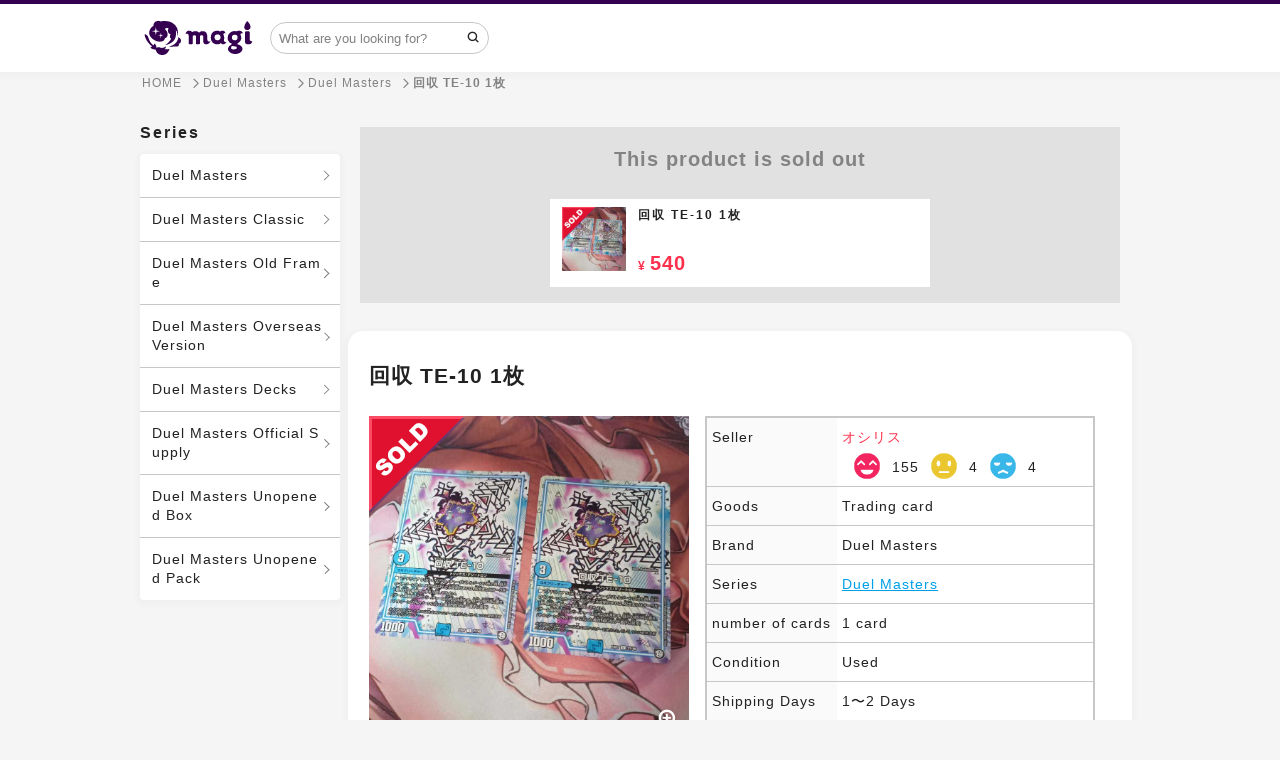

--- FILE ---
content_type: text/html; charset=utf-8
request_url: https://en.magi.camp/items/842390593
body_size: 25659
content:
<!DOCTYPE html><html lang="en"><head><script>window.dataLayer = window.dataLayer || []
dataLayer.push({ ecommerce: null });
dataLayer.push({
  'event': 'view_item',
  'ecommerce': {
    'value': '540',
    'items': [{
      'item_id': '1580884',
      'item_name': '回収 TE-10 1枚',
      'item_brand': 'デュエル・マスターズ',
      'item_category': 'トレカ',
      'item_category2': 'デュエル・マスターズ',
      'price': '540',
    }],
  },
});</script>    <!-- Google Tag Manager -->
    <script>(function(w,d,s,l,i){w[l]=w[l]||[];w[l].push({'gtm.start':
    new Date().getTime(),event:'gtm.js'});var f=d.getElementsByTagName(s)[0],
    j=d.createElement(s),dl=l!='dataLayer'?'&l='+l:'';j.async=true;j.src=
    'https://www.googletagmanager.com/gtm.js?id='+i+dl;f.parentNode.insertBefore(j,f);
    })(window,document,'script','dataLayer','GTM-T5MGNZR');</script>
    <!-- End Google Tag Manager -->

  <!-- Optimize Next -->
  <script>(function(p,r,o,j,e,c,t,g){
  p['_'+t]={};g=r.createElement('script');g.src='https://www.googletagmanager.com/gtm.js?id=GTM-'+t;r[o].prepend(g);
  g=r.createElement('style');g.innerText='.'+e+t+'{visibility:hidden!important}';r[o].prepend(g);
  r[o][j].add(e+t);setTimeout(function(){if(r[o][j].contains(e+t)){r[o][j].remove(e+t);p['_'+t]=0}},c)
  })(window,document,'documentElement','classList','loading',2000,'MXMMTX28')</script>
  <!-- End Optimize Next -->
<meta charset="utf-8" /><meta content="IE=edge,chrome=1" http-equiv="X-UA-Compatible" />
<script type="text/javascript">window.NREUM||(NREUM={});NREUM.info={"beacon":"bam.nr-data.net","errorBeacon":"bam.nr-data.net","licenseKey":"3ef8624994","applicationID":"172776011","transactionName":"cVkLFRQNVVoAQR4IFldbFk4VClZB","queueTime":0,"applicationTime":176,"agent":""}</script>
<script type="text/javascript">(window.NREUM||(NREUM={})).init={ajax:{deny_list:["bam.nr-data.net"]},feature_flags:["soft_nav"]};(window.NREUM||(NREUM={})).loader_config={licenseKey:"3ef8624994",applicationID:"172776011",browserID:"172776265"};;/*! For license information please see nr-loader-rum-1.308.0.min.js.LICENSE.txt */
(()=>{var e,t,r={163:(e,t,r)=>{"use strict";r.d(t,{j:()=>E});var n=r(384),i=r(1741);var a=r(2555);r(860).K7.genericEvents;const s="experimental.resources",o="register",c=e=>{if(!e||"string"!=typeof e)return!1;try{document.createDocumentFragment().querySelector(e)}catch{return!1}return!0};var d=r(2614),u=r(944),l=r(8122);const f="[data-nr-mask]",g=e=>(0,l.a)(e,(()=>{const e={feature_flags:[],experimental:{allow_registered_children:!1,resources:!1},mask_selector:"*",block_selector:"[data-nr-block]",mask_input_options:{color:!1,date:!1,"datetime-local":!1,email:!1,month:!1,number:!1,range:!1,search:!1,tel:!1,text:!1,time:!1,url:!1,week:!1,textarea:!1,select:!1,password:!0}};return{ajax:{deny_list:void 0,block_internal:!0,enabled:!0,autoStart:!0},api:{get allow_registered_children(){return e.feature_flags.includes(o)||e.experimental.allow_registered_children},set allow_registered_children(t){e.experimental.allow_registered_children=t},duplicate_registered_data:!1},browser_consent_mode:{enabled:!1},distributed_tracing:{enabled:void 0,exclude_newrelic_header:void 0,cors_use_newrelic_header:void 0,cors_use_tracecontext_headers:void 0,allowed_origins:void 0},get feature_flags(){return e.feature_flags},set feature_flags(t){e.feature_flags=t},generic_events:{enabled:!0,autoStart:!0},harvest:{interval:30},jserrors:{enabled:!0,autoStart:!0},logging:{enabled:!0,autoStart:!0},metrics:{enabled:!0,autoStart:!0},obfuscate:void 0,page_action:{enabled:!0},page_view_event:{enabled:!0,autoStart:!0},page_view_timing:{enabled:!0,autoStart:!0},performance:{capture_marks:!1,capture_measures:!1,capture_detail:!0,resources:{get enabled(){return e.feature_flags.includes(s)||e.experimental.resources},set enabled(t){e.experimental.resources=t},asset_types:[],first_party_domains:[],ignore_newrelic:!0}},privacy:{cookies_enabled:!0},proxy:{assets:void 0,beacon:void 0},session:{expiresMs:d.wk,inactiveMs:d.BB},session_replay:{autoStart:!0,enabled:!1,preload:!1,sampling_rate:10,error_sampling_rate:100,collect_fonts:!1,inline_images:!1,fix_stylesheets:!0,mask_all_inputs:!0,get mask_text_selector(){return e.mask_selector},set mask_text_selector(t){c(t)?e.mask_selector="".concat(t,",").concat(f):""===t||null===t?e.mask_selector=f:(0,u.R)(5,t)},get block_class(){return"nr-block"},get ignore_class(){return"nr-ignore"},get mask_text_class(){return"nr-mask"},get block_selector(){return e.block_selector},set block_selector(t){c(t)?e.block_selector+=",".concat(t):""!==t&&(0,u.R)(6,t)},get mask_input_options(){return e.mask_input_options},set mask_input_options(t){t&&"object"==typeof t?e.mask_input_options={...t,password:!0}:(0,u.R)(7,t)}},session_trace:{enabled:!0,autoStart:!0},soft_navigations:{enabled:!0,autoStart:!0},spa:{enabled:!0,autoStart:!0},ssl:void 0,user_actions:{enabled:!0,elementAttributes:["id","className","tagName","type"]}}})());var p=r(6154),m=r(9324);let h=0;const v={buildEnv:m.F3,distMethod:m.Xs,version:m.xv,originTime:p.WN},b={consented:!1},y={appMetadata:{},get consented(){return this.session?.state?.consent||b.consented},set consented(e){b.consented=e},customTransaction:void 0,denyList:void 0,disabled:!1,harvester:void 0,isolatedBacklog:!1,isRecording:!1,loaderType:void 0,maxBytes:3e4,obfuscator:void 0,onerror:void 0,ptid:void 0,releaseIds:{},session:void 0,timeKeeper:void 0,registeredEntities:[],jsAttributesMetadata:{bytes:0},get harvestCount(){return++h}},_=e=>{const t=(0,l.a)(e,y),r=Object.keys(v).reduce((e,t)=>(e[t]={value:v[t],writable:!1,configurable:!0,enumerable:!0},e),{});return Object.defineProperties(t,r)};var w=r(5701);const x=e=>{const t=e.startsWith("http");e+="/",r.p=t?e:"https://"+e};var R=r(7836),k=r(3241);const A={accountID:void 0,trustKey:void 0,agentID:void 0,licenseKey:void 0,applicationID:void 0,xpid:void 0},S=e=>(0,l.a)(e,A),T=new Set;function E(e,t={},r,s){let{init:o,info:c,loader_config:d,runtime:u={},exposed:l=!0}=t;if(!c){const e=(0,n.pV)();o=e.init,c=e.info,d=e.loader_config}e.init=g(o||{}),e.loader_config=S(d||{}),c.jsAttributes??={},p.bv&&(c.jsAttributes.isWorker=!0),e.info=(0,a.D)(c);const f=e.init,m=[c.beacon,c.errorBeacon];T.has(e.agentIdentifier)||(f.proxy.assets&&(x(f.proxy.assets),m.push(f.proxy.assets)),f.proxy.beacon&&m.push(f.proxy.beacon),e.beacons=[...m],function(e){const t=(0,n.pV)();Object.getOwnPropertyNames(i.W.prototype).forEach(r=>{const n=i.W.prototype[r];if("function"!=typeof n||"constructor"===n)return;let a=t[r];e[r]&&!1!==e.exposed&&"micro-agent"!==e.runtime?.loaderType&&(t[r]=(...t)=>{const n=e[r](...t);return a?a(...t):n})})}(e),(0,n.US)("activatedFeatures",w.B)),u.denyList=[...f.ajax.deny_list||[],...f.ajax.block_internal?m:[]],u.ptid=e.agentIdentifier,u.loaderType=r,e.runtime=_(u),T.has(e.agentIdentifier)||(e.ee=R.ee.get(e.agentIdentifier),e.exposed=l,(0,k.W)({agentIdentifier:e.agentIdentifier,drained:!!w.B?.[e.agentIdentifier],type:"lifecycle",name:"initialize",feature:void 0,data:e.config})),T.add(e.agentIdentifier)}},384:(e,t,r)=>{"use strict";r.d(t,{NT:()=>s,US:()=>u,Zm:()=>o,bQ:()=>d,dV:()=>c,pV:()=>l});var n=r(6154),i=r(1863),a=r(1910);const s={beacon:"bam.nr-data.net",errorBeacon:"bam.nr-data.net"};function o(){return n.gm.NREUM||(n.gm.NREUM={}),void 0===n.gm.newrelic&&(n.gm.newrelic=n.gm.NREUM),n.gm.NREUM}function c(){let e=o();return e.o||(e.o={ST:n.gm.setTimeout,SI:n.gm.setImmediate||n.gm.setInterval,CT:n.gm.clearTimeout,XHR:n.gm.XMLHttpRequest,REQ:n.gm.Request,EV:n.gm.Event,PR:n.gm.Promise,MO:n.gm.MutationObserver,FETCH:n.gm.fetch,WS:n.gm.WebSocket},(0,a.i)(...Object.values(e.o))),e}function d(e,t){let r=o();r.initializedAgents??={},t.initializedAt={ms:(0,i.t)(),date:new Date},r.initializedAgents[e]=t}function u(e,t){o()[e]=t}function l(){return function(){let e=o();const t=e.info||{};e.info={beacon:s.beacon,errorBeacon:s.errorBeacon,...t}}(),function(){let e=o();const t=e.init||{};e.init={...t}}(),c(),function(){let e=o();const t=e.loader_config||{};e.loader_config={...t}}(),o()}},782:(e,t,r)=>{"use strict";r.d(t,{T:()=>n});const n=r(860).K7.pageViewTiming},860:(e,t,r)=>{"use strict";r.d(t,{$J:()=>u,K7:()=>c,P3:()=>d,XX:()=>i,Yy:()=>o,df:()=>a,qY:()=>n,v4:()=>s});const n="events",i="jserrors",a="browser/blobs",s="rum",o="browser/logs",c={ajax:"ajax",genericEvents:"generic_events",jserrors:i,logging:"logging",metrics:"metrics",pageAction:"page_action",pageViewEvent:"page_view_event",pageViewTiming:"page_view_timing",sessionReplay:"session_replay",sessionTrace:"session_trace",softNav:"soft_navigations",spa:"spa"},d={[c.pageViewEvent]:1,[c.pageViewTiming]:2,[c.metrics]:3,[c.jserrors]:4,[c.spa]:5,[c.ajax]:6,[c.sessionTrace]:7,[c.softNav]:8,[c.sessionReplay]:9,[c.logging]:10,[c.genericEvents]:11},u={[c.pageViewEvent]:s,[c.pageViewTiming]:n,[c.ajax]:n,[c.spa]:n,[c.softNav]:n,[c.metrics]:i,[c.jserrors]:i,[c.sessionTrace]:a,[c.sessionReplay]:a,[c.logging]:o,[c.genericEvents]:"ins"}},944:(e,t,r)=>{"use strict";r.d(t,{R:()=>i});var n=r(3241);function i(e,t){"function"==typeof console.debug&&(console.debug("New Relic Warning: https://github.com/newrelic/newrelic-browser-agent/blob/main/docs/warning-codes.md#".concat(e),t),(0,n.W)({agentIdentifier:null,drained:null,type:"data",name:"warn",feature:"warn",data:{code:e,secondary:t}}))}},1687:(e,t,r)=>{"use strict";r.d(t,{Ak:()=>d,Ze:()=>f,x3:()=>u});var n=r(3241),i=r(7836),a=r(3606),s=r(860),o=r(2646);const c={};function d(e,t){const r={staged:!1,priority:s.P3[t]||0};l(e),c[e].get(t)||c[e].set(t,r)}function u(e,t){e&&c[e]&&(c[e].get(t)&&c[e].delete(t),p(e,t,!1),c[e].size&&g(e))}function l(e){if(!e)throw new Error("agentIdentifier required");c[e]||(c[e]=new Map)}function f(e="",t="feature",r=!1){if(l(e),!e||!c[e].get(t)||r)return p(e,t);c[e].get(t).staged=!0,g(e)}function g(e){const t=Array.from(c[e]);t.every(([e,t])=>t.staged)&&(t.sort((e,t)=>e[1].priority-t[1].priority),t.forEach(([t])=>{c[e].delete(t),p(e,t)}))}function p(e,t,r=!0){const s=e?i.ee.get(e):i.ee,c=a.i.handlers;if(!s.aborted&&s.backlog&&c){if((0,n.W)({agentIdentifier:e,type:"lifecycle",name:"drain",feature:t}),r){const e=s.backlog[t],r=c[t];if(r){for(let t=0;e&&t<e.length;++t)m(e[t],r);Object.entries(r).forEach(([e,t])=>{Object.values(t||{}).forEach(t=>{t[0]?.on&&t[0]?.context()instanceof o.y&&t[0].on(e,t[1])})})}}s.isolatedBacklog||delete c[t],s.backlog[t]=null,s.emit("drain-"+t,[])}}function m(e,t){var r=e[1];Object.values(t[r]||{}).forEach(t=>{var r=e[0];if(t[0]===r){var n=t[1],i=e[3],a=e[2];n.apply(i,a)}})}},1738:(e,t,r)=>{"use strict";r.d(t,{U:()=>g,Y:()=>f});var n=r(3241),i=r(9908),a=r(1863),s=r(944),o=r(5701),c=r(3969),d=r(8362),u=r(860),l=r(4261);function f(e,t,r,a){const f=a||r;!f||f[e]&&f[e]!==d.d.prototype[e]||(f[e]=function(){(0,i.p)(c.xV,["API/"+e+"/called"],void 0,u.K7.metrics,r.ee),(0,n.W)({agentIdentifier:r.agentIdentifier,drained:!!o.B?.[r.agentIdentifier],type:"data",name:"api",feature:l.Pl+e,data:{}});try{return t.apply(this,arguments)}catch(e){(0,s.R)(23,e)}})}function g(e,t,r,n,s){const o=e.info;null===r?delete o.jsAttributes[t]:o.jsAttributes[t]=r,(s||null===r)&&(0,i.p)(l.Pl+n,[(0,a.t)(),t,r],void 0,"session",e.ee)}},1741:(e,t,r)=>{"use strict";r.d(t,{W:()=>a});var n=r(944),i=r(4261);class a{#e(e,...t){if(this[e]!==a.prototype[e])return this[e](...t);(0,n.R)(35,e)}addPageAction(e,t){return this.#e(i.hG,e,t)}register(e){return this.#e(i.eY,e)}recordCustomEvent(e,t){return this.#e(i.fF,e,t)}setPageViewName(e,t){return this.#e(i.Fw,e,t)}setCustomAttribute(e,t,r){return this.#e(i.cD,e,t,r)}noticeError(e,t){return this.#e(i.o5,e,t)}setUserId(e,t=!1){return this.#e(i.Dl,e,t)}setApplicationVersion(e){return this.#e(i.nb,e)}setErrorHandler(e){return this.#e(i.bt,e)}addRelease(e,t){return this.#e(i.k6,e,t)}log(e,t){return this.#e(i.$9,e,t)}start(){return this.#e(i.d3)}finished(e){return this.#e(i.BL,e)}recordReplay(){return this.#e(i.CH)}pauseReplay(){return this.#e(i.Tb)}addToTrace(e){return this.#e(i.U2,e)}setCurrentRouteName(e){return this.#e(i.PA,e)}interaction(e){return this.#e(i.dT,e)}wrapLogger(e,t,r){return this.#e(i.Wb,e,t,r)}measure(e,t){return this.#e(i.V1,e,t)}consent(e){return this.#e(i.Pv,e)}}},1863:(e,t,r)=>{"use strict";function n(){return Math.floor(performance.now())}r.d(t,{t:()=>n})},1910:(e,t,r)=>{"use strict";r.d(t,{i:()=>a});var n=r(944);const i=new Map;function a(...e){return e.every(e=>{if(i.has(e))return i.get(e);const t="function"==typeof e?e.toString():"",r=t.includes("[native code]"),a=t.includes("nrWrapper");return r||a||(0,n.R)(64,e?.name||t),i.set(e,r),r})}},2555:(e,t,r)=>{"use strict";r.d(t,{D:()=>o,f:()=>s});var n=r(384),i=r(8122);const a={beacon:n.NT.beacon,errorBeacon:n.NT.errorBeacon,licenseKey:void 0,applicationID:void 0,sa:void 0,queueTime:void 0,applicationTime:void 0,ttGuid:void 0,user:void 0,account:void 0,product:void 0,extra:void 0,jsAttributes:{},userAttributes:void 0,atts:void 0,transactionName:void 0,tNamePlain:void 0};function s(e){try{return!!e.licenseKey&&!!e.errorBeacon&&!!e.applicationID}catch(e){return!1}}const o=e=>(0,i.a)(e,a)},2614:(e,t,r)=>{"use strict";r.d(t,{BB:()=>s,H3:()=>n,g:()=>d,iL:()=>c,tS:()=>o,uh:()=>i,wk:()=>a});const n="NRBA",i="SESSION",a=144e5,s=18e5,o={STARTED:"session-started",PAUSE:"session-pause",RESET:"session-reset",RESUME:"session-resume",UPDATE:"session-update"},c={SAME_TAB:"same-tab",CROSS_TAB:"cross-tab"},d={OFF:0,FULL:1,ERROR:2}},2646:(e,t,r)=>{"use strict";r.d(t,{y:()=>n});class n{constructor(e){this.contextId=e}}},2843:(e,t,r)=>{"use strict";r.d(t,{G:()=>a,u:()=>i});var n=r(3878);function i(e,t=!1,r,i){(0,n.DD)("visibilitychange",function(){if(t)return void("hidden"===document.visibilityState&&e());e(document.visibilityState)},r,i)}function a(e,t,r){(0,n.sp)("pagehide",e,t,r)}},3241:(e,t,r)=>{"use strict";r.d(t,{W:()=>a});var n=r(6154);const i="newrelic";function a(e={}){try{n.gm.dispatchEvent(new CustomEvent(i,{detail:e}))}catch(e){}}},3606:(e,t,r)=>{"use strict";r.d(t,{i:()=>a});var n=r(9908);a.on=s;var i=a.handlers={};function a(e,t,r,a){s(a||n.d,i,e,t,r)}function s(e,t,r,i,a){a||(a="feature"),e||(e=n.d);var s=t[a]=t[a]||{};(s[r]=s[r]||[]).push([e,i])}},3878:(e,t,r)=>{"use strict";function n(e,t){return{capture:e,passive:!1,signal:t}}function i(e,t,r=!1,i){window.addEventListener(e,t,n(r,i))}function a(e,t,r=!1,i){document.addEventListener(e,t,n(r,i))}r.d(t,{DD:()=>a,jT:()=>n,sp:()=>i})},3969:(e,t,r)=>{"use strict";r.d(t,{TZ:()=>n,XG:()=>o,rs:()=>i,xV:()=>s,z_:()=>a});const n=r(860).K7.metrics,i="sm",a="cm",s="storeSupportabilityMetrics",o="storeEventMetrics"},4234:(e,t,r)=>{"use strict";r.d(t,{W:()=>a});var n=r(7836),i=r(1687);class a{constructor(e,t){this.agentIdentifier=e,this.ee=n.ee.get(e),this.featureName=t,this.blocked=!1}deregisterDrain(){(0,i.x3)(this.agentIdentifier,this.featureName)}}},4261:(e,t,r)=>{"use strict";r.d(t,{$9:()=>d,BL:()=>o,CH:()=>g,Dl:()=>_,Fw:()=>y,PA:()=>h,Pl:()=>n,Pv:()=>k,Tb:()=>l,U2:()=>a,V1:()=>R,Wb:()=>x,bt:()=>b,cD:()=>v,d3:()=>w,dT:()=>c,eY:()=>p,fF:()=>f,hG:()=>i,k6:()=>s,nb:()=>m,o5:()=>u});const n="api-",i="addPageAction",a="addToTrace",s="addRelease",o="finished",c="interaction",d="log",u="noticeError",l="pauseReplay",f="recordCustomEvent",g="recordReplay",p="register",m="setApplicationVersion",h="setCurrentRouteName",v="setCustomAttribute",b="setErrorHandler",y="setPageViewName",_="setUserId",w="start",x="wrapLogger",R="measure",k="consent"},5289:(e,t,r)=>{"use strict";r.d(t,{GG:()=>s,Qr:()=>c,sB:()=>o});var n=r(3878),i=r(6389);function a(){return"undefined"==typeof document||"complete"===document.readyState}function s(e,t){if(a())return e();const r=(0,i.J)(e),s=setInterval(()=>{a()&&(clearInterval(s),r())},500);(0,n.sp)("load",r,t)}function o(e){if(a())return e();(0,n.DD)("DOMContentLoaded",e)}function c(e){if(a())return e();(0,n.sp)("popstate",e)}},5607:(e,t,r)=>{"use strict";r.d(t,{W:()=>n});const n=(0,r(9566).bz)()},5701:(e,t,r)=>{"use strict";r.d(t,{B:()=>a,t:()=>s});var n=r(3241);const i=new Set,a={};function s(e,t){const r=t.agentIdentifier;a[r]??={},e&&"object"==typeof e&&(i.has(r)||(t.ee.emit("rumresp",[e]),a[r]=e,i.add(r),(0,n.W)({agentIdentifier:r,loaded:!0,drained:!0,type:"lifecycle",name:"load",feature:void 0,data:e})))}},6154:(e,t,r)=>{"use strict";r.d(t,{OF:()=>c,RI:()=>i,WN:()=>u,bv:()=>a,eN:()=>l,gm:()=>s,mw:()=>o,sb:()=>d});var n=r(1863);const i="undefined"!=typeof window&&!!window.document,a="undefined"!=typeof WorkerGlobalScope&&("undefined"!=typeof self&&self instanceof WorkerGlobalScope&&self.navigator instanceof WorkerNavigator||"undefined"!=typeof globalThis&&globalThis instanceof WorkerGlobalScope&&globalThis.navigator instanceof WorkerNavigator),s=i?window:"undefined"!=typeof WorkerGlobalScope&&("undefined"!=typeof self&&self instanceof WorkerGlobalScope&&self||"undefined"!=typeof globalThis&&globalThis instanceof WorkerGlobalScope&&globalThis),o=Boolean("hidden"===s?.document?.visibilityState),c=/iPad|iPhone|iPod/.test(s.navigator?.userAgent),d=c&&"undefined"==typeof SharedWorker,u=((()=>{const e=s.navigator?.userAgent?.match(/Firefox[/\s](\d+\.\d+)/);Array.isArray(e)&&e.length>=2&&e[1]})(),Date.now()-(0,n.t)()),l=()=>"undefined"!=typeof PerformanceNavigationTiming&&s?.performance?.getEntriesByType("navigation")?.[0]?.responseStart},6389:(e,t,r)=>{"use strict";function n(e,t=500,r={}){const n=r?.leading||!1;let i;return(...r)=>{n&&void 0===i&&(e.apply(this,r),i=setTimeout(()=>{i=clearTimeout(i)},t)),n||(clearTimeout(i),i=setTimeout(()=>{e.apply(this,r)},t))}}function i(e){let t=!1;return(...r)=>{t||(t=!0,e.apply(this,r))}}r.d(t,{J:()=>i,s:()=>n})},6630:(e,t,r)=>{"use strict";r.d(t,{T:()=>n});const n=r(860).K7.pageViewEvent},7699:(e,t,r)=>{"use strict";r.d(t,{It:()=>a,KC:()=>o,No:()=>i,qh:()=>s});var n=r(860);const i=16e3,a=1e6,s="SESSION_ERROR",o={[n.K7.logging]:!0,[n.K7.genericEvents]:!1,[n.K7.jserrors]:!1,[n.K7.ajax]:!1}},7836:(e,t,r)=>{"use strict";r.d(t,{P:()=>o,ee:()=>c});var n=r(384),i=r(8990),a=r(2646),s=r(5607);const o="nr@context:".concat(s.W),c=function e(t,r){var n={},s={},u={},l=!1;try{l=16===r.length&&d.initializedAgents?.[r]?.runtime.isolatedBacklog}catch(e){}var f={on:p,addEventListener:p,removeEventListener:function(e,t){var r=n[e];if(!r)return;for(var i=0;i<r.length;i++)r[i]===t&&r.splice(i,1)},emit:function(e,r,n,i,a){!1!==a&&(a=!0);if(c.aborted&&!i)return;t&&a&&t.emit(e,r,n);var o=g(n);m(e).forEach(e=>{e.apply(o,r)});var d=v()[s[e]];d&&d.push([f,e,r,o]);return o},get:h,listeners:m,context:g,buffer:function(e,t){const r=v();if(t=t||"feature",f.aborted)return;Object.entries(e||{}).forEach(([e,n])=>{s[n]=t,t in r||(r[t]=[])})},abort:function(){f._aborted=!0,Object.keys(f.backlog).forEach(e=>{delete f.backlog[e]})},isBuffering:function(e){return!!v()[s[e]]},debugId:r,backlog:l?{}:t&&"object"==typeof t.backlog?t.backlog:{},isolatedBacklog:l};return Object.defineProperty(f,"aborted",{get:()=>{let e=f._aborted||!1;return e||(t&&(e=t.aborted),e)}}),f;function g(e){return e&&e instanceof a.y?e:e?(0,i.I)(e,o,()=>new a.y(o)):new a.y(o)}function p(e,t){n[e]=m(e).concat(t)}function m(e){return n[e]||[]}function h(t){return u[t]=u[t]||e(f,t)}function v(){return f.backlog}}(void 0,"globalEE"),d=(0,n.Zm)();d.ee||(d.ee=c)},8122:(e,t,r)=>{"use strict";r.d(t,{a:()=>i});var n=r(944);function i(e,t){try{if(!e||"object"!=typeof e)return(0,n.R)(3);if(!t||"object"!=typeof t)return(0,n.R)(4);const r=Object.create(Object.getPrototypeOf(t),Object.getOwnPropertyDescriptors(t)),a=0===Object.keys(r).length?e:r;for(let s in a)if(void 0!==e[s])try{if(null===e[s]){r[s]=null;continue}Array.isArray(e[s])&&Array.isArray(t[s])?r[s]=Array.from(new Set([...e[s],...t[s]])):"object"==typeof e[s]&&"object"==typeof t[s]?r[s]=i(e[s],t[s]):r[s]=e[s]}catch(e){r[s]||(0,n.R)(1,e)}return r}catch(e){(0,n.R)(2,e)}}},8362:(e,t,r)=>{"use strict";r.d(t,{d:()=>a});var n=r(9566),i=r(1741);class a extends i.W{agentIdentifier=(0,n.LA)(16)}},8374:(e,t,r)=>{r.nc=(()=>{try{return document?.currentScript?.nonce}catch(e){}return""})()},8990:(e,t,r)=>{"use strict";r.d(t,{I:()=>i});var n=Object.prototype.hasOwnProperty;function i(e,t,r){if(n.call(e,t))return e[t];var i=r();if(Object.defineProperty&&Object.keys)try{return Object.defineProperty(e,t,{value:i,writable:!0,enumerable:!1}),i}catch(e){}return e[t]=i,i}},9324:(e,t,r)=>{"use strict";r.d(t,{F3:()=>i,Xs:()=>a,xv:()=>n});const n="1.308.0",i="PROD",a="CDN"},9566:(e,t,r)=>{"use strict";r.d(t,{LA:()=>o,bz:()=>s});var n=r(6154);const i="xxxxxxxx-xxxx-4xxx-yxxx-xxxxxxxxxxxx";function a(e,t){return e?15&e[t]:16*Math.random()|0}function s(){const e=n.gm?.crypto||n.gm?.msCrypto;let t,r=0;return e&&e.getRandomValues&&(t=e.getRandomValues(new Uint8Array(30))),i.split("").map(e=>"x"===e?a(t,r++).toString(16):"y"===e?(3&a()|8).toString(16):e).join("")}function o(e){const t=n.gm?.crypto||n.gm?.msCrypto;let r,i=0;t&&t.getRandomValues&&(r=t.getRandomValues(new Uint8Array(e)));const s=[];for(var o=0;o<e;o++)s.push(a(r,i++).toString(16));return s.join("")}},9908:(e,t,r)=>{"use strict";r.d(t,{d:()=>n,p:()=>i});var n=r(7836).ee.get("handle");function i(e,t,r,i,a){a?(a.buffer([e],i),a.emit(e,t,r)):(n.buffer([e],i),n.emit(e,t,r))}}},n={};function i(e){var t=n[e];if(void 0!==t)return t.exports;var a=n[e]={exports:{}};return r[e](a,a.exports,i),a.exports}i.m=r,i.d=(e,t)=>{for(var r in t)i.o(t,r)&&!i.o(e,r)&&Object.defineProperty(e,r,{enumerable:!0,get:t[r]})},i.f={},i.e=e=>Promise.all(Object.keys(i.f).reduce((t,r)=>(i.f[r](e,t),t),[])),i.u=e=>"nr-rum-1.308.0.min.js",i.o=(e,t)=>Object.prototype.hasOwnProperty.call(e,t),e={},t="NRBA-1.308.0.PROD:",i.l=(r,n,a,s)=>{if(e[r])e[r].push(n);else{var o,c;if(void 0!==a)for(var d=document.getElementsByTagName("script"),u=0;u<d.length;u++){var l=d[u];if(l.getAttribute("src")==r||l.getAttribute("data-webpack")==t+a){o=l;break}}if(!o){c=!0;var f={296:"sha512-+MIMDsOcckGXa1EdWHqFNv7P+JUkd5kQwCBr3KE6uCvnsBNUrdSt4a/3/L4j4TxtnaMNjHpza2/erNQbpacJQA=="};(o=document.createElement("script")).charset="utf-8",i.nc&&o.setAttribute("nonce",i.nc),o.setAttribute("data-webpack",t+a),o.src=r,0!==o.src.indexOf(window.location.origin+"/")&&(o.crossOrigin="anonymous"),f[s]&&(o.integrity=f[s])}e[r]=[n];var g=(t,n)=>{o.onerror=o.onload=null,clearTimeout(p);var i=e[r];if(delete e[r],o.parentNode&&o.parentNode.removeChild(o),i&&i.forEach(e=>e(n)),t)return t(n)},p=setTimeout(g.bind(null,void 0,{type:"timeout",target:o}),12e4);o.onerror=g.bind(null,o.onerror),o.onload=g.bind(null,o.onload),c&&document.head.appendChild(o)}},i.r=e=>{"undefined"!=typeof Symbol&&Symbol.toStringTag&&Object.defineProperty(e,Symbol.toStringTag,{value:"Module"}),Object.defineProperty(e,"__esModule",{value:!0})},i.p="https://js-agent.newrelic.com/",(()=>{var e={374:0,840:0};i.f.j=(t,r)=>{var n=i.o(e,t)?e[t]:void 0;if(0!==n)if(n)r.push(n[2]);else{var a=new Promise((r,i)=>n=e[t]=[r,i]);r.push(n[2]=a);var s=i.p+i.u(t),o=new Error;i.l(s,r=>{if(i.o(e,t)&&(0!==(n=e[t])&&(e[t]=void 0),n)){var a=r&&("load"===r.type?"missing":r.type),s=r&&r.target&&r.target.src;o.message="Loading chunk "+t+" failed: ("+a+": "+s+")",o.name="ChunkLoadError",o.type=a,o.request=s,n[1](o)}},"chunk-"+t,t)}};var t=(t,r)=>{var n,a,[s,o,c]=r,d=0;if(s.some(t=>0!==e[t])){for(n in o)i.o(o,n)&&(i.m[n]=o[n]);if(c)c(i)}for(t&&t(r);d<s.length;d++)a=s[d],i.o(e,a)&&e[a]&&e[a][0](),e[a]=0},r=self["webpackChunk:NRBA-1.308.0.PROD"]=self["webpackChunk:NRBA-1.308.0.PROD"]||[];r.forEach(t.bind(null,0)),r.push=t.bind(null,r.push.bind(r))})(),(()=>{"use strict";i(8374);var e=i(8362),t=i(860);const r=Object.values(t.K7);var n=i(163);var a=i(9908),s=i(1863),o=i(4261),c=i(1738);var d=i(1687),u=i(4234),l=i(5289),f=i(6154),g=i(944),p=i(384);const m=e=>f.RI&&!0===e?.privacy.cookies_enabled;function h(e){return!!(0,p.dV)().o.MO&&m(e)&&!0===e?.session_trace.enabled}var v=i(6389),b=i(7699);class y extends u.W{constructor(e,t){super(e.agentIdentifier,t),this.agentRef=e,this.abortHandler=void 0,this.featAggregate=void 0,this.loadedSuccessfully=void 0,this.onAggregateImported=new Promise(e=>{this.loadedSuccessfully=e}),this.deferred=Promise.resolve(),!1===e.init[this.featureName].autoStart?this.deferred=new Promise((t,r)=>{this.ee.on("manual-start-all",(0,v.J)(()=>{(0,d.Ak)(e.agentIdentifier,this.featureName),t()}))}):(0,d.Ak)(e.agentIdentifier,t)}importAggregator(e,t,r={}){if(this.featAggregate)return;const n=async()=>{let n;await this.deferred;try{if(m(e.init)){const{setupAgentSession:t}=await i.e(296).then(i.bind(i,3305));n=t(e)}}catch(e){(0,g.R)(20,e),this.ee.emit("internal-error",[e]),(0,a.p)(b.qh,[e],void 0,this.featureName,this.ee)}try{if(!this.#t(this.featureName,n,e.init))return(0,d.Ze)(this.agentIdentifier,this.featureName),void this.loadedSuccessfully(!1);const{Aggregate:i}=await t();this.featAggregate=new i(e,r),e.runtime.harvester.initializedAggregates.push(this.featAggregate),this.loadedSuccessfully(!0)}catch(e){(0,g.R)(34,e),this.abortHandler?.(),(0,d.Ze)(this.agentIdentifier,this.featureName,!0),this.loadedSuccessfully(!1),this.ee&&this.ee.abort()}};f.RI?(0,l.GG)(()=>n(),!0):n()}#t(e,r,n){if(this.blocked)return!1;switch(e){case t.K7.sessionReplay:return h(n)&&!!r;case t.K7.sessionTrace:return!!r;default:return!0}}}var _=i(6630),w=i(2614),x=i(3241);class R extends y{static featureName=_.T;constructor(e){var t;super(e,_.T),this.setupInspectionEvents(e.agentIdentifier),t=e,(0,c.Y)(o.Fw,function(e,r){"string"==typeof e&&("/"!==e.charAt(0)&&(e="/"+e),t.runtime.customTransaction=(r||"http://custom.transaction")+e,(0,a.p)(o.Pl+o.Fw,[(0,s.t)()],void 0,void 0,t.ee))},t),this.importAggregator(e,()=>i.e(296).then(i.bind(i,3943)))}setupInspectionEvents(e){const t=(t,r)=>{t&&(0,x.W)({agentIdentifier:e,timeStamp:t.timeStamp,loaded:"complete"===t.target.readyState,type:"window",name:r,data:t.target.location+""})};(0,l.sB)(e=>{t(e,"DOMContentLoaded")}),(0,l.GG)(e=>{t(e,"load")}),(0,l.Qr)(e=>{t(e,"navigate")}),this.ee.on(w.tS.UPDATE,(t,r)=>{(0,x.W)({agentIdentifier:e,type:"lifecycle",name:"session",data:r})})}}class k extends e.d{constructor(e){var t;(super(),f.gm)?(this.features={},(0,p.bQ)(this.agentIdentifier,this),this.desiredFeatures=new Set(e.features||[]),this.desiredFeatures.add(R),(0,n.j)(this,e,e.loaderType||"agent"),t=this,(0,c.Y)(o.cD,function(e,r,n=!1){if("string"==typeof e){if(["string","number","boolean"].includes(typeof r)||null===r)return(0,c.U)(t,e,r,o.cD,n);(0,g.R)(40,typeof r)}else(0,g.R)(39,typeof e)},t),function(e){(0,c.Y)(o.Dl,function(t,r=!1){if("string"!=typeof t&&null!==t)return void(0,g.R)(41,typeof t);const n=e.info.jsAttributes["enduser.id"];r&&null!=n&&n!==t?(0,a.p)(o.Pl+"setUserIdAndResetSession",[t],void 0,"session",e.ee):(0,c.U)(e,"enduser.id",t,o.Dl,!0)},e)}(this),function(e){(0,c.Y)(o.nb,function(t){if("string"==typeof t||null===t)return(0,c.U)(e,"application.version",t,o.nb,!1);(0,g.R)(42,typeof t)},e)}(this),function(e){(0,c.Y)(o.d3,function(){e.ee.emit("manual-start-all")},e)}(this),function(e){(0,c.Y)(o.Pv,function(t=!0){if("boolean"==typeof t){if((0,a.p)(o.Pl+o.Pv,[t],void 0,"session",e.ee),e.runtime.consented=t,t){const t=e.features.page_view_event;t.onAggregateImported.then(e=>{const r=t.featAggregate;e&&!r.sentRum&&r.sendRum()})}}else(0,g.R)(65,typeof t)},e)}(this),this.run()):(0,g.R)(21)}get config(){return{info:this.info,init:this.init,loader_config:this.loader_config,runtime:this.runtime}}get api(){return this}run(){try{const e=function(e){const t={};return r.forEach(r=>{t[r]=!!e[r]?.enabled}),t}(this.init),n=[...this.desiredFeatures];n.sort((e,r)=>t.P3[e.featureName]-t.P3[r.featureName]),n.forEach(r=>{if(!e[r.featureName]&&r.featureName!==t.K7.pageViewEvent)return;if(r.featureName===t.K7.spa)return void(0,g.R)(67);const n=function(e){switch(e){case t.K7.ajax:return[t.K7.jserrors];case t.K7.sessionTrace:return[t.K7.ajax,t.K7.pageViewEvent];case t.K7.sessionReplay:return[t.K7.sessionTrace];case t.K7.pageViewTiming:return[t.K7.pageViewEvent];default:return[]}}(r.featureName).filter(e=>!(e in this.features));n.length>0&&(0,g.R)(36,{targetFeature:r.featureName,missingDependencies:n}),this.features[r.featureName]=new r(this)})}catch(e){(0,g.R)(22,e);for(const e in this.features)this.features[e].abortHandler?.();const t=(0,p.Zm)();delete t.initializedAgents[this.agentIdentifier]?.features,delete this.sharedAggregator;return t.ee.get(this.agentIdentifier).abort(),!1}}}var A=i(2843),S=i(782);class T extends y{static featureName=S.T;constructor(e){super(e,S.T),f.RI&&((0,A.u)(()=>(0,a.p)("docHidden",[(0,s.t)()],void 0,S.T,this.ee),!0),(0,A.G)(()=>(0,a.p)("winPagehide",[(0,s.t)()],void 0,S.T,this.ee)),this.importAggregator(e,()=>i.e(296).then(i.bind(i,2117))))}}var E=i(3969);class I extends y{static featureName=E.TZ;constructor(e){super(e,E.TZ),f.RI&&document.addEventListener("securitypolicyviolation",e=>{(0,a.p)(E.xV,["Generic/CSPViolation/Detected"],void 0,this.featureName,this.ee)}),this.importAggregator(e,()=>i.e(296).then(i.bind(i,9623)))}}new k({features:[R,T,I],loaderType:"lite"})})()})();</script><meta content="width=device-width,initial-scale=1.0" name="viewport" /><meta content="telephone=no" name="format-detection" /><title>回収 TE-10 1枚 (Used) （842390593）| magi -TCG Marketplace-  | magi</title><meta content="en_US" property="og:locale" /><meta content="magi" property="og:site_name" /><meta content="website" property="og:type" /><meta content="https://en.magi.camp/items/842390593" property="og:url" /><meta content="回収 TE-10 1枚 (Used) （842390593）| magi -TCG Marketplace-  | magi" property="og:title" /><meta content="https://s3-ap-northeast-1.amazonaws.com/jiraffe-magi/prod/images/item/1580884/1.jpg" property="og:image" /><meta content="カードフリマアプリ magi" property="al:ios:app_name" /><meta content="1115520865" property="al:ios:app_store_id" /><meta content="カードフリマアプリ magi" property="al:android:app_name" /><meta content="jp.co.jiraffe.magi" property="al:android:package" /><meta content="app-id=1459340102" name="apple-itunes-app" /><meta content="summary" name="twitter:card" /><meta content="@magi_cards" name="twitter:site" /><meta content="@magi_cards" name="twitter:creator" /><meta content="回収 TE-10 1枚 (Used) （842390593）| magi -TCG Marketplace-  | magi" name="twitter:title" /><meta content="summary_large_image" name="twitter:card" /><meta content="magi" name="twitter:app:name:iphone" /><meta content="magi" name="twitter:app:name:ipad" /><meta content="1115520865" name="twitter:app:id:iphone" /><meta content="1115520865" name="twitter:app:id:ipad" /><meta content="magi" name="twitter:app:name:ipad" /><meta content="magi" name="twitter:app:name:googleplay" /><meta content="jp.co.jiraffe.magi" name="twitter:app:id:googleplay" /><meta content="回収 TE-10 1枚 (Used) （842390593）| magi -TCG Marketplace-  | magi" name="twitter:text:title" /><meta content="https://s3-ap-northeast-1.amazonaws.com/jiraffe-magi/prod/images/item/1580884/1.jpg" name="twitter:image" /><meta content="#80499c" name="theme-color" /><meta content="27944538211-pqpb0p2ln1pb8jpk2m7ip2cnb7g31oum.apps.googleusercontent.com" name="google-signin-client_id" /><meta name="description" content="「回収 TE-10 1枚」 is an item listed by オシリス. Its series is Duel Masters and the condition is Used. It will be shipped from Japan in 1〜2 Days days after purchase.">
<link rel="canonical" href="https://en.magi.camp/items/842390593">
<meta name="item_id" content="1580884">
<meta name="item_name" content="回収 TE-10 1枚">
<meta name="item_quantity" content="1">
<meta name="item_price" content="540">
<meta name="item_image" content="https://s3-ap-northeast-1.amazonaws.com/jiraffe-magi/prod/images/item/1580884/1.jpg">
<meta name="item_url" content="https://en.magi.camp/items/842390593">
<meta name="has_stock" content="false"><meta content="q7v7oynozu724skkbunfig4dfhgohp" name="facebook-domain-verification" /><link href="/apple-touch-icon.png" rel="apple-touch-icon" /><link href="/favicon-32x32.ico" rel="shortcut icon" /><link href="https://fonts.googleapis.com/css?family=Montserrat" rel="stylesheet" /><meta name="csrf-param" content="authenticity_token" />
<meta name="csrf-token" content="YPIkKrLqYOnc6BTR-kchlkrAhTsLP2kIuVwla8LhnMK_qPICyE04g8_jgY1bAKpv4vvWbhGm9JqMlkGVl1AhEQ" /><link rel="stylesheet" href="/assets/application-bf6ced7ae4c19020c5174ad8a6d42b12af837bfff86bac0a65414358979812c1.css" media="all" /><link rel="stylesheet" href="/assets/application-legacy-289f3116dfc9c871c0d38fd3c59a6b2626076a94eca06cca5f8df84fc8376f1c.css" />  <script type="text/javascript" charset="UTF-8" async="true" src="https://checkout-api.worldshopping.jp/v1/script?token=magi_camp"></script>
</head><body class="items items show"><script type="text/javascript">
  var _user_id = '';
  var _session_id = '';

  var _sift = window._sift = window._sift || [];
  _sift.push(['_setAccount', '04e928bf63']);
  _sift.push(['_setUserId', _user_id]);
  _sift.push(['_setSessionId', _session_id]);
  _sift.push(['_trackPageview']);

 (function() {
   function ls() {
     var e = document.createElement('script');
     e.src = 'https://cdn.sift.com/s.js';
     document.body.appendChild(e);
   }
   if (window.attachEvent) {
     window.attachEvent('onload', ls);
   } else {
     window.addEventListener('load', ls, false);
   }
 })();
</script>
      <!-- Google Tag Manager (noscript) -->
      <noscript><iframe src="https://www.googletagmanager.com/ns.html?id=GTM-T5MGNZR"
      height="0" width="0" style="display:none;visibility:hidden"></iframe></noscript>
      <!-- End Google Tag Manager (noscript) -->
<div class="is-hidden-tablet"><header class="minimum-header"><div class="minimum-header__logo"><a href="/"><i><img height="70" width="220" class="full-width-image" src="/assets/logo_purple-1ae09df31fec3413549b54a005991e45ea88462b7369a684b88d1393ee63fc8f.png" /></i></a></div></header></div><header class="header header--sticky-pc"><div class="header__wrapper"><nav class="header__container"><ul class="header__nav"><li><a href="/"><img alt="magi" class="header__logo" src="/assets/logo-purple-7f578e18c5b8a788306a9294e856d250914eb48e84fde04cd6b758281a15fc26.svg" /></a></li><li class="is-hidden-mobile header__nav-search-form"><form class="header__search-form" id="new_forms_search_items" action="/items/search" accept-charset="UTF-8" method="get"><div class="header__search-form-container"><input placeholder="What are you looking for?" class="header__search-keyword" type="search" name="forms_search_items[keyword]" id="forms_search_items_keyword" /><button class="header__search-icon" type="submit"><i class="jirafficon jirafficon-loupe"></i></button></div></form></li></ul><form class="header__search-form form is-hidden-tablet" id="new_forms_search_items" action="/items/search" accept-charset="UTF-8" method="get"><div class="header__search-form-container"><input placeholder="What are you looking for?" class="header__search-keyword form__input" type="search" name="forms_search_items[keyword]" id="forms_search_items_keyword" /><button class="header__search-icon" type="submit"><i class="jirafficon jirafficon-loupe header__search-icon-search"></i></button></div></form></nav></div></header><div class="modal modal--hidden is-hidden-tablet" data-target="layouts.searchModal"><div class="modal__background"></div><div class="modal__container"><div class="modal__contents modal__contents--full-size modal__contents--full-screen"><div class="modal__close-btn modal__close-btn--full-size"><div class="jirafficon jirafficon-close" data-action="click-&gt;layouts#closeSearchModal" data-target="layouts.closeBtn"></div></div><div class="js-search-form" data-props="{&quot;keywordLabel&quot;:&quot;Keyword&quot;,&quot;keywordParam&quot;:&quot;&quot;,&quot;keywordPlaceholder&quot;:&quot;Type Keyword&quot;,&quot;goodsLabel&quot;:&quot;Goods&quot;,&quot;brandLabel&quot;:&quot;Brand&quot;,&quot;seriesLabel&quot;:&quot;Series&quot;,&quot;priceLabel&quot;:&quot;Price&quot;,&quot;fromPriceParam&quot;:&quot;&quot;,&quot;toPriceParam&quot;:&quot;&quot;,&quot;qualityLabel&quot;:&quot;Condition&quot;,&quot;qualityParam&quot;:&quot;&quot;,&quot;statusLabel&quot;:&quot;item status&quot;,&quot;statusParam&quot;:&quot;&quot;,&quot;includeDescriptionLabel&quot;:&quot;include item description in search&quot;,&quot;includeInfoParam&quot;:false,&quot;includeOriginalPackLabel&quot;:&quot;include Original Packs in search&quot;,&quot;includeOripaParam&quot;:false,&quot;searchButtonLabel&quot;:&quot;Search&quot;,&quot;resetButtonLabel&quot;:&quot;Reset&quot;,&quot;qualityOptions&quot;:[{&quot;label&quot;:&quot;New&quot;,&quot;value&quot;:&quot;brand_new&quot;},{&quot;label&quot;:&quot;Used&quot;,&quot;value&quot;:&quot;old&quot;}],&quot;statusOptions&quot;:[{&quot;label&quot;:&quot;Presented&quot;,&quot;value&quot;:&quot;presented&quot;},{&quot;label&quot;:&quot;Sold out&quot;,&quot;value&quot;:&quot;sold_out&quot;}],&quot;actionPath&quot;:&quot;/items/search&quot;,&quot;sort&quot;:&quot;&quot;,&quot;isPopup&quot;:true}"></div></div></div></div><div class="item-show" id="wrapper"><div class="main-contents"><div class="is-hidden-mobile"><nav class="breadcrumbs-list"><ol class="breadcrumbs-list__wrapper" itemscope="" itemtype="http://schema.org/BreadcrumbList"><li class="breadcrumbs-list__item" itemprop="itemListElement" itemscope="" itemtype="http://schema.org/ListItem"><a class="breadcrumbs-list__item-inner breadcrumbs-list__item-inner--link" href="/" itemprop="item"><span itemprop="name">HOME</span></a><meta content="1" itemprop="position" /></li><li class="breadcrumbs-list__item" itemprop="itemListElement" itemscope="" itemtype="http://schema.org/ListItem"><i class="jirafficon jirafficon-arrow-right breadcrums-list__icon"></i><a class="breadcrumbs-list__item-inner breadcrumbs-list__item-inner--link" href="/card_titles/2" itemprop="item"><span itemprop="name">Duel Masters</span></a><meta content="2" itemprop="position" /></li><li class="breadcrumbs-list__item" itemprop="itemListElement" itemscope="" itemtype="http://schema.org/ListItem"><i class="jirafficon jirafficon-arrow-right breadcrums-list__icon"></i><a class="breadcrumbs-list__item-inner breadcrumbs-list__item-inner--link" href="/series/20/items" itemprop="item"><span itemprop="name">Duel Masters</span></a><meta content="3" itemprop="position" /></li><li class="breadcrumbs-list__item" itemprop="itemListElement" itemscope="" itemtype="http://schema.org/ListItem"><i class="jirafficon jirafficon-arrow-right breadcrums-list__icon"></i><a class="breadcrumbs-list__item-inner breadcrumbs-list__item-inner--current" href="/items/842390593" itemprop="item"><span itemprop="name">回収 TE-10 1枚</span></a><meta content="4" itemprop="position" /></li></ol></nav></div><article class="two-column-container"><div class="is-hidden-mobile"><section class="two-column-container__side-column"><h1 class="heading heading--1">Series</h1><ul class="menu"><li class="menu__cell"><a href="/series/20/items" class="menu__cell-link">Duel Masters</a></li><li class="menu__cell"><a href="/series/100003/items" class="menu__cell-link">Duel Masters Classic</a></li><li class="menu__cell"><a href="/series/100008/items" class="menu__cell-link">Duel Masters Old Frame</a></li><li class="menu__cell"><a href="/series/100006/items" class="menu__cell-link">Duel Masters Overseas Version</a></li><li class="menu__cell"><a href="/series/100014/items" class="menu__cell-link">Duel Masters Decks</a></li><li class="menu__cell"><a href="/series/100049/items" class="menu__cell-link">Duel Masters Official Supply</a></li><li class="menu__cell"><a href="/series/100056/items" class="menu__cell-link">Duel Masters Unopened Box</a></li><li class="menu__cell"><a href="/series/100564/items" class="menu__cell-link">Duel Masters Unopened Pack</a></li></ul></section></div><section class="two-column-container__main-column"><div class="plate__inner"><div class="item-sold-out"><div class="item-sold-out__title">This product is sold out</div><div class="item-sold-out__content"><div class="item-sold-out__thubnail"><div class="item-sold-out__sold-icon"></div><img class="lozad lazyload lazyload--wrap item-sold-out__thubnail-image" alt="回収 TE-10 1枚" data-src="https://s3-ap-northeast-1.amazonaws.com/jiraffe-magi/prod/images/item/1580884/1s.jpg" src="/assets/lazy-dummy-square-81e881412eae48f879c6d72dbadde8c3c26932be15bb3796f94f2fb5415e5ab2.jpg" /></div><div class="item-sold-out__detail"><div class="item-sold-out__item-name">回収 TE-10 1枚</div><div class="item-sold-out__item-price"><span class="item-sold-out__currency">¥</span><span class="item-sold-out__price">540</span></div></div></div></div></div><div class="item-show__top-banner-area"></div><div class="plate"><div class="plate__inner"><div class="item-detail"><div class="item-detail-title"></div><h2 aria-label="Item name">回収 TE-10 1枚</h2><div class="item-detail__wrapper"><div class="item-detail__container--left"><div class="item-img-area"><div class="item-img-area__main-image js-swiper-main-image swiper-container"><div aria-label="Sold out" class="item-badge item-badge--sold"></div><div class="item-img-area__main-image-item swiper-wrapper"><div class="swiper-slide"><img height="auto" width="100%" alt="回収 TE-10 1枚" src="https://s3-ap-northeast-1.amazonaws.com/jiraffe-magi/prod/images/item/1580884/1.jpg" /></div><div class="swiper-slide"><img height="auto" width="100%" alt="回収 TE-10 1枚" src="https://s3-ap-northeast-1.amazonaws.com/jiraffe-magi/prod/images/item/1580884/2.jpg" /></div></div><div class="js-swiper-pagination item-img-area__main-image-pagination swiper-pagination"></div><div class="item-img-area__zoom-icon"><i class="jirafficon jirafficon-zoom-in"></i></div></div><div class="item-img-area__thumb-images js-swiper-thumb-images swiper-container" style="opacity: 0;"><div class="item-img-area__thumb-images-item swiper-wrapper"><div class="item-img-area__thumb-images-img swiper-slide"><img height="auto" width="100%" alt="回収 TE-10 1枚" class="js-slider-thumb" src="https://s3-ap-northeast-1.amazonaws.com/jiraffe-magi/prod/images/item/1580884/1.jpg" /></div><div class="item-img-area__thumb-images-img swiper-slide"><img height="auto" width="100%" alt="回収 TE-10 1枚" class="js-slider-thumb" src="https://s3-ap-northeast-1.amazonaws.com/jiraffe-magi/prod/images/item/1580884/2.jpg" /></div></div></div></div></div><div class="item-detail__container--right"><dl class="item-detail-box"><div class="item-detail-box-row"><div class="item-detail-box-title">Seller</div><div class="item-detail-box-contents pink"><a href="/users/1096697081">オシリス</a><br /><img height="30px" width="30px" src="/assets/icon_grade01-82491a0a199911789feef3cdba5f20f47d34a3d5993f3b398a3cfc8378752f40.png" />155<img height="30px" width="30px" src="/assets/icon_grade02-a0f60d0830b9a932541dbfd68d721a033fcf3578bc86cb54623ae0534268df31.png" />4<img height="30px" width="30px" src="/assets/icon_grade03-5d65c3516d042f841139ea0e317b5e1fbd683e4dafffb0bb22cf0e5f3b3c0cbe.png" />4</div></div><div class="item-detail-box-row"><div class="item-detail-box-title">Goods</div><div class="item-detail-box-contents">Trading card</div></div><div class="item-detail-box-row"><div class="item-detail-box-title">Brand</div><div class="item-detail-box-contents">Duel Masters</div></div><div class="item-detail-box-row"><div class="item-detail-box-title">Series</div><div class="item-detail-box-contents blue"><a href="/card_titles/2" class="menu__cell-link">Duel Masters</a></div></div><div class="item-detail-box-row"><div class="item-detail-box-title">number of cards</div><div class="item-detail-box-contents">1 card</div></div><div class="item-detail-box-row"><div class="item-detail-box-title">Condition</div><div class="item-detail-box-contents">Used</div></div><div class="item-detail-box-row"><div class="item-detail-box-title">Shipping Days</div><div class="item-detail-box-contents">1〜2 Days</div></div><div class="item-detail-box-row"><div class="item-detail-box-title">Shipping fees</div><div class="item-detail-box-contents item-detail-box-contents--en-shipping-fees">4,000JPY<br><span class="item-detail-box-attention">※Shipping fee may vary depending on the destination country.</span></div></div></dl><div class="item-detail__updated-at"><i class="jirafficon jirafficon-history"></i>Last Update: More than half a year ago</div><div class="item-detail__price-buy-wrapper"><div class="plate plate--full-width"><div class="plate__inner"><div class="item-detail__price-buy"><div class="item-detail__price-wrapper"><div class="item-detail__price">540 JPY</div></div><div class="item-detail__buy-button-wrapper"><div class="btn btn-disabled btn--round btn-full">Sold Out</div></div></div></div></div><div id="for_magi-to-shop-item" style="display: none; width: 0px; height: 0px;">
  <input type="hidden" id="h_magi-to-shop-item" value="1580884" />
  <input type="hidden" id="s_magi-to-shop-item" value="magi" />
</div>
</div></div></div><div class="item-introduction">状態はトラブル防止の為プレイ用とさせていただきます。即購入可</div><p class="item-attention"></p><div class="item-id">Item ID: 842390593</div><div class="item-action-btn-container" id="item-detail"></div></div></div></div></section></article><div class="is-hidden-tablet"><section class="plate plate--plane"><div class="plate__inner"><div class="item-heading">Advanced Search</div><div class="accordion-links"><div class="accordion" data-controller="accordion"><div class="accordion__header" data-action="click-&gt;accordion#toggle" data-target="accordion.header"><div class="accordion__header-inner">Select Series</div></div><div class="accordion__contents" data-target="accordion.content"><div class="accordion__contents-inner" data-target="accordion.innerContent"><li class="accordion-links__item"><a class="accordion-links__item-inner" href="/series/37/items">Youkai Watch</a></li><li class="accordion-links__item"><a class="accordion-links__item-inner" href="/series/100038/items">ゲーム機・ゲームソフト</a></li><li class="accordion-links__item"><a class="accordion-links__item-inner" href="/series/31/items">Pokemon Card</a></li><li class="accordion-links__item"><a class="accordion-links__item-inner" href="/series/34/items">Yu-Gi-Oh</a></li><li class="accordion-links__item"><a class="accordion-links__item-inner" href="/series/100053/items">Yu-Gi-Oh Rush Duel</a></li><li class="accordion-links__item"><a class="accordion-links__item-inner" href="/series/100058/items">Pokemon Card Unopened Box</a></li><li class="accordion-links__item"><a class="accordion-links__item-inner" href="/series/100057/items">Yu-Gi-Oh Unopened Box</a></li><li class="accordion-links__item"><a class="accordion-links__item-inner" href="/series/100562/items">Pokemon Card Unopend Pack</a></li><li class="accordion-links__item"><a class="accordion-links__item-inner" href="/series/100563/items">Yu-Gi-Oh Unopened pack</a></li><li class="accordion-links__item"><a class="accordion-links__item-inner" href="/series/20/items">Duel Masters</a></li><li class="accordion-links__item"><a class="accordion-links__item-inner" href="/series/32/items">MTG</a></li><li class="accordion-links__item"><a class="accordion-links__item-inner" href="/series/7/items">Weiss Schwarz</a></li><li class="accordion-links__item"><a class="accordion-links__item-inner" href="/series/100009/items">Crypto Spells</a></li><li class="accordion-links__item"><a class="accordion-links__item-inner" href="/series/100018/items">My Crypto Heroes</a></li><li class="accordion-links__item"><a class="accordion-links__item-inner" href="/series/100004/items">Yu-Gi-Oh Early Version</a></li><li class="accordion-links__item"><a class="accordion-links__item-inner" href="/series/100003/items">Duel Masters Classic</a></li><li class="accordion-links__item"><a class="accordion-links__item-inner" href="/series/100008/items">Duel Masters Old Frame</a></li><li class="accordion-links__item"><a class="accordion-links__item-inner" href="/series/100006/items">Duel Masters Overseas Version</a></li><li class="accordion-links__item"><a class="accordion-links__item-inner" href="/series/100002/items">Pokemon Card Old Frame</a></li><li class="accordion-links__item"><a class="accordion-links__item-inner" href="/series/100007/items">Pokemon Card Overseas Version</a></li><li class="accordion-links__item"><a class="accordion-links__item-inner" href="/series/100005/items">Yu-Gi-Oh Overseas Version</a></li><li class="accordion-links__item"><a class="accordion-links__item-inner" href="/series/8/items">Vanguard</a></li><li class="accordion-links__item"><a class="accordion-links__item-inner" href="/series/26/items">Battle Spirits</a></li><li class="accordion-links__item"><a class="accordion-links__item-inner" href="/series/6/items">WIXOSS</a></li><li class="accordion-links__item"><a class="accordion-links__item-inner" href="/series/40/items">WCCF</a></li><li class="accordion-links__item"><a class="accordion-links__item-inner" href="/series/100001/items">Musiking</a></li><li class="accordion-links__item"><a class="accordion-links__item-inner" href="/series/21/items">Dragon Ball Heroes</a></li><li class="accordion-links__item"><a class="accordion-links__item-inner" href="/series/27/items">Buddy Fight</a></li><li class="accordion-links__item"><a class="accordion-links__item-inner" href="/series/18/items">Z/X</a></li><li class="accordion-links__item"><a class="accordion-links__item-inner" href="/series/10004/items">Sports</a></li><li class="accordion-links__item"><a class="accordion-links__item-inner" href="/series/1/items">Aikatsu</a></li><li class="accordion-links__item"><a class="accordion-links__item-inner" href="/series/2/items">Aquarian Age</a></li><li class="accordion-links__item"><a class="accordion-links__item-inner" href="/series/3/items">Avaron&#39;s Key</a></li><li class="accordion-links__item"><a class="accordion-links__item-inner" href="/series/4/items">Angevierge</a></li><li class="accordion-links__item"><a class="accordion-links__item-inner" href="/series/5/items">Inazuma Eleven</a></li><li class="accordion-links__item"><a class="accordion-links__item-inner" href="/series/9/items">Gamba Rising</a></li><li class="accordion-links__item"><a class="accordion-links__item-inner" href="/series/10/items">KanColle Arcade</a></li><li class="accordion-links__item"><a class="accordion-links__item-inner" href="/series/14/items">King of Pro Wrestling</a></li><li class="accordion-links__item"><a class="accordion-links__item-inner" href="/series/15/items">Crusade</a></li><li class="accordion-links__item"><a class="accordion-links__item-inner" href="/series/16/items">Code of Joker</a></li><li class="accordion-links__item"><a class="accordion-links__item-inner" href="/series/17/items">Sangokushi Taisen</a></li><li class="accordion-links__item"><a class="accordion-links__item-inner" href="/series/19/items">Sangokushi Taisen</a></li><li class="accordion-links__item"><a class="accordion-links__item-inner" href="/series/22/items">Dragon Ball IC Carddass</a></li><li class="accordion-links__item"><a class="accordion-links__item-inner" href="/series/23/items">Dragon Ball Scouter Battle</a></li><li class="accordion-links__item"><a class="accordion-links__item-inner" href="/series/24/items">NARUTO</a></li><li class="accordion-links__item"><a class="accordion-links__item-inner" href="/series/25/items">Haikyu Vaboca</a></li><li class="accordion-links__item"><a class="accordion-links__item-inner" href="/series/28/items">Precure Princess Party</a></li><li class="accordion-links__item"><a class="accordion-links__item-inner" href="/series/29/items">Puripara</a></li><li class="accordion-links__item"><a class="accordion-links__item-inner" href="/series/30/items">Owners League</a></li><li class="accordion-links__item"><a class="accordion-links__item-inner" href="/series/33/items">Oreca Battle</a></li><li class="accordion-links__item"><a class="accordion-links__item-inner" href="/series/35/items">Rakuen Logic</a></li><li class="accordion-links__item"><a class="accordion-links__item-inner" href="/series/36/items">LORD of VERMILION</a></li><li class="accordion-links__item"><a class="accordion-links__item-inner" href="/series/10001/items">アイドル</a></li><li class="accordion-links__item"><a class="accordion-links__item-inner" href="/series/10002/items">ビックリマン</a></li><li class="accordion-links__item"><a class="accordion-links__item-inner" href="/series/10003/items">カードダス</a></li><li class="accordion-links__item"><a class="accordion-links__item-inner" href="/series/100014/items">Duel Masters Decks</a></li><li class="accordion-links__item"><a class="accordion-links__item-inner" href="/series/100015/items">Yu-Gi-Oh Decks</a></li><li class="accordion-links__item"><a class="accordion-links__item-inner" href="/series/100016/items">Pokemon Card Decks</a></li><li class="accordion-links__item"><a class="accordion-links__item-inner" href="/series/100017/items">MTG Decks</a></li><li class="accordion-links__item"><a class="accordion-links__item-inner" href="/series/100019/items">Gundam Try Age</a></li><li class="accordion-links__item"><a class="accordion-links__item-inner" href="/series/100020/items">Lovelive School Idol Collection</a></li><li class="accordion-links__item"><a class="accordion-links__item-inner" href="/series/100021/items">Fire Emblem</a></li><li class="accordion-links__item"><a class="accordion-links__item-inner" href="/series/100022/items">Lycee overture</a></li><li class="accordion-links__item"><a class="accordion-links__item-inner" href="/series/100023/items">Shironeko Project TCG</a></li><li class="accordion-links__item"><a class="accordion-links__item-inner" href="/series/100024/items">Precious Memories</a></li><li class="accordion-links__item"><a class="accordion-links__item-inner" href="/series/100028/items">プラモデル</a></li><li class="accordion-links__item"><a class="accordion-links__item-inner" href="/series/100030/items">ベイブレード</a></li><li class="accordion-links__item"><a class="accordion-links__item-inner" href="/series/100031/items">ミニカー</a></li><li class="accordion-links__item"><a class="accordion-links__item-inner" href="/series/100035/items">キン消し</a></li><li class="accordion-links__item"><a class="accordion-links__item-inner" href="/series/100036/items">ガン消し</a></li><li class="accordion-links__item"><a class="accordion-links__item-inner" href="/series/100037/items">funko</a></li><li class="accordion-links__item"><a class="accordion-links__item-inner" href="/series/100039/items">鉄道模型</a></li><li class="accordion-links__item"><a class="accordion-links__item-inner" href="/series/100041/items">MTG Standard</a></li><li class="accordion-links__item"><a class="accordion-links__item-inner" href="/series/100042/items">MTG Pioneer</a></li><li class="accordion-links__item"><a class="accordion-links__item-inner" href="/series/100043/items">MTG Modern</a></li><li class="accordion-links__item"><a class="accordion-links__item-inner" href="/series/100044/items">MTG Legacy</a></li><li class="accordion-links__item"><a class="accordion-links__item-inner" href="/series/100045/items">MTG Vintage</a></li><li class="accordion-links__item"><a class="accordion-links__item-inner" href="/series/100046/items">ボードゲーム</a></li><li class="accordion-links__item"><a class="accordion-links__item-inner" href="/series/100047/items">Yu-Gi-Oh Official Supply</a></li><li class="accordion-links__item"><a class="accordion-links__item-inner" href="/series/100048/items">Pokemon Card Official Supply</a></li><li class="accordion-links__item"><a class="accordion-links__item-inner" href="/series/100049/items">Duel Masters Official Supply</a></li><li class="accordion-links__item"><a class="accordion-links__item-inner" href="/series/100050/items">MTG Official Supply</a></li><li class="accordion-links__item"><a class="accordion-links__item-inner" href="/series/100051/items">Plain Supply</a></li><li class="accordion-links__item"><a class="accordion-links__item-inner" href="/series/100054/items">Rebirth For You</a></li><li class="accordion-links__item"><a class="accordion-links__item-inner" href="/series/100055/items">Digimon Card Game</a></li><li class="accordion-links__item"><a class="accordion-links__item-inner" href="/series/100056/items">Duel Masters Unopened Box</a></li><li class="accordion-links__item"><a class="accordion-links__item-inner" href="/series/100059/items">MTG Unopened Box</a></li><li class="accordion-links__item"><a class="accordion-links__item-inner" href="/series/100060/items">Battle Spirits Unopened Box</a></li><li class="accordion-links__item"><a class="accordion-links__item-inner" href="/series/100061/items">フィギュア</a></li><li class="accordion-links__item"><a class="accordion-links__item-inner" href="/series/100063/items">Supply (Buy Offer)</a></li><li class="accordion-links__item"><a class="accordion-links__item-inner" href="/series/100064/items">amiiboカード</a></li><li class="accordion-links__item"><a class="accordion-links__item-inner" href="/series/100065/items">Tools for Online Battle</a></li><li class="accordion-links__item"><a class="accordion-links__item-inner" href="/series/100070/items">Pokemon Card Stickers</a></li><li class="accordion-links__item"><a class="accordion-links__item-inner" href="/series/100071/items">Dai&#39;s Great Adventure</a></li><li class="accordion-links__item"><a class="accordion-links__item-inner" href="/series/100072/items">Gate Ruler</a></li><li class="accordion-links__item"><a class="accordion-links__item-inner" href="/series/100075/items">Pokemon Toys</a></li><li class="accordion-links__item"><a class="accordion-links__item-inner" href="/series/100076/items">Packing Material</a></li><li class="accordion-links__item"><a class="accordion-links__item-inner" href="/series/100078/items">Build Divide</a></li><li class="accordion-links__item"><a class="accordion-links__item-inner" href="/series/100079/items">NFT Art</a></li><li class="accordion-links__item"><a class="accordion-links__item-inner" href="/series/100080/items">NFT illustration</a></li><li class="accordion-links__item"><a class="accordion-links__item-inner" href="/series/100081/items">NFT Trading Card</a></li><li class="accordion-links__item"><a class="accordion-links__item-inner" href="/series/100082/items">ChaosTCG</a></li><li class="accordion-links__item"><a class="accordion-links__item-inner" href="/series/100083/items">World of Warcraft</a></li><li class="accordion-links__item"><a class="accordion-links__item-inner" href="/series/100084/items">Fate/Grand Order Arcade</a></li><li class="accordion-links__item"><a class="accordion-links__item-inner" href="/series/100085/items">Arsenal Base</a></li><li class="accordion-links__item"><a class="accordion-links__item-inner" href="/series/100086/items">Eiketsu Taisen</a></li><li class="accordion-links__item"><a class="accordion-links__item-inner" href="/series/100087/items">SiegKrone</a></li><li class="accordion-links__item"><a class="accordion-links__item-inner" href="/series/100088/items">Five Cross</a></li><li class="accordion-links__item"><a class="accordion-links__item-inner" href="/series/100089/items">Level Neo</a></li><li class="accordion-links__item"><a class="accordion-links__item-inner" href="/series/100090/items">Baseball Heroes</a></li><li class="accordion-links__item"><a class="accordion-links__item-inner" href="/series/100091/items">Final Fantasy TCG</a></li><li class="accordion-links__item"><a class="accordion-links__item-inner" href="/series/100092/items">NOVA</a></li><li class="accordion-links__item"><a class="accordion-links__item-inner" href="/series/100093/items">Monster Collection</a></li><li class="accordion-links__item"><a class="accordion-links__item-inner" href="/series/100094/items">Miracle Battle Carddass</a></li><li class="accordion-links__item"><a class="accordion-links__item-inner" href="/series/100095/items">Victory Spark</a></li><li class="accordion-links__item"><a class="accordion-links__item-inner" href="/series/100096/items">Force of Will</a></li><li class="accordion-links__item"><a class="accordion-links__item-inner" href="/series/100097/items">Last Chronicle</a></li><li class="accordion-links__item"><a class="accordion-links__item-inner" href="/series/100098/items">Prism Connect</a></li><li class="accordion-links__item"><a class="accordion-links__item-inner" href="/series/100099/items">Phantasmagoria</a></li><li class="accordion-links__item"><a class="accordion-links__item-inner" href="/series/100100/items">Panini Football League</a></li><li class="accordion-links__item"><a class="accordion-links__item-inner" href="/series/100101/items">Maho Shojo The Duel</a></li><li class="accordion-links__item"><a class="accordion-links__item-inner" href="/series/100102/items">Rangers Strike</a></li><li class="accordion-links__item"><a class="accordion-links__item-inner" href="/series/100103/items">Inazuma Eleven</a></li><li class="accordion-links__item"><a class="accordion-links__item-inner" href="/series/100104/items">Daikaiju Monogatari</a></li><li class="accordion-links__item"><a class="accordion-links__item-inner" href="/series/100105/items">Dread Note</a></li><li class="accordion-links__item"><a class="accordion-links__item-inner" href="/series/100106/items">Heroes Placement</a></li><li class="accordion-links__item"><a class="accordion-links__item-inner" href="/series/100107/items">Danboru Senki</a></li><li class="accordion-links__item"><a class="accordion-links__item-inner" href="/series/100108/items">Unlimited Versus</a></li><li class="accordion-links__item"><a class="accordion-links__item-inner" href="/series/100109/items">Gundam Duel Company</a></li><li class="accordion-links__item"><a class="accordion-links__item-inner" href="/series/100110/items">Mutenmaru Cardgame</a></li><li class="accordion-links__item"><a class="accordion-links__item-inner" href="/series/100111/items">Puzzle &amp; Dragon TCG</a></li><li class="accordion-links__item"><a class="accordion-links__item-inner" href="/series/100112/items">Monster Strike Card Game</a></li><li class="accordion-links__item"><a class="accordion-links__item-inner" href="/series/100113/items">Dragon Quest TCG</a></li><li class="accordion-links__item"><a class="accordion-links__item-inner" href="/series/100114/items">Fantasy Star Online 2 TCG</a></li><li class="accordion-links__item"><a class="accordion-links__item-inner" href="/series/100115/items">Football Allstars</a></li><li class="accordion-links__item"><a class="accordion-links__item-inner" href="/series/100116/items">GRANBLUE FANTASY Trading Card Game</a></li><li class="accordion-links__item"><a class="accordion-links__item-inner" href="/series/100117/items">Million Arthurs TCG</a></li><li class="accordion-links__item"><a class="accordion-links__item-inner" href="/series/100118/items">Nurarihyonnomago</a></li><li class="accordion-links__item"><a class="accordion-links__item-inner" href="/series/100119/items">AR Carddass</a></li><li class="accordion-links__item"><a class="accordion-links__item-inner" href="/series/100120/items">Colossus Order</a></li><li class="accordion-links__item"><a class="accordion-links__item-inner" href="/series/100121/items">Skygalleon TCG</a></li><li class="accordion-links__item"><a class="accordion-links__item-inner" href="/series/100122/items">Monster Strike Real Disk Battle</a></li><li class="accordion-links__item"><a class="accordion-links__item-inner" href="/series/100123/items">My Hero Academia TCG</a></li><li class="accordion-links__item"><a class="accordion-links__item-inner" href="/series/100124/items">Baseball Allstars</a></li><li class="accordion-links__item"><a class="accordion-links__item-inner" href="/series/100125/items">SaGa COMPILATION TCG</a></li><li class="accordion-links__item"><a class="accordion-links__item-inner" href="/series/100126/items">Knight Gundam Carddass Quest</a></li><li class="accordion-links__item"><a class="accordion-links__item-inner" href="/series/100127/items">Onepiece Kizuna Boost Battle</a></li><li class="accordion-links__item"><a class="accordion-links__item-inner" href="/series/100128/items">Battle Link</a></li><li class="accordion-links__item"><a class="accordion-links__item-inner" href="/series/100129/items">Nazotoki Miracle Porker</a></li><li class="accordion-links__item"><a class="accordion-links__item-inner" href="/series/100130/items">Snack World</a></li><li class="accordion-links__item"><a class="accordion-links__item-inner" href="/series/100131/items">Arcadia Tribe of Silver Key</a></li><li class="accordion-links__item"><a class="accordion-links__item-inner" href="/series/100132/items">Yowamushi Pedal TCG</a></li><li class="accordion-links__item"><a class="accordion-links__item-inner" href="/series/100133/items">Appli Monsters Card Game</a></li><li class="accordion-links__item"><a class="accordion-links__item-inner" href="/series/100134/items">Kamen RIder Break Joker</a></li><li class="accordion-links__item"><a class="accordion-links__item-inner" href="/series/100135/items">Star Wars Trading Card Battle</a></li><li class="accordion-links__item"><a class="accordion-links__item-inner" href="/series/100136/items">Idol Master Cinderella Stage</a></li><li class="accordion-links__item"><a class="accordion-links__item-inner" href="/series/100137/items">Hero Bank Battle Card</a></li><li class="accordion-links__item"><a class="accordion-links__item-inner" href="/series/100138/items">Transformer Heat Scrumble</a></li><li class="accordion-links__item"><a class="accordion-links__item-inner" href="/series/100139/items">BEELZEBUB TCG</a></li><li class="accordion-links__item"><a class="accordion-links__item-inner" href="/series/100140/items">Wanpanman Hachamecha Cardgame</a></li><li class="accordion-links__item"><a class="accordion-links__item-inner" href="/series/100141/items">Gaoroad Chocolate</a></li><li class="accordion-links__item"><a class="accordion-links__item-inner" href="/series/100142/items">GI Allstars</a></li><li class="accordion-links__item"><a class="accordion-links__item-inner" href="/series/100143/items">The Prince of Tennis</a></li><li class="accordion-links__item"><a class="accordion-links__item-inner" href="/series/100144/items">AKB0048 AR Carddass</a></li><li class="accordion-links__item"><a class="accordion-links__item-inner" href="/series/100145/items">owners horse</a></li><li class="accordion-links__item"><a class="accordion-links__item-inner" href="/series/100146/items">Hayatenogotoku</a></li><li class="accordion-links__item"><a class="accordion-links__item-inner" href="/series/100147/items">D.Gray-man</a></li><li class="accordion-links__item"><a class="accordion-links__item-inner" href="/series/100148/items">ONE PIECE CARD GAME</a></li><li class="accordion-links__item"><a class="accordion-links__item-inner" href="/series/100149/items">Air Max</a></li><li class="accordion-links__item"><a class="accordion-links__item-inner" href="/series/100150/items">Air Force1</a></li><li class="accordion-links__item"><a class="accordion-links__item-inner" href="/series/100151/items">Dunk</a></li><li class="accordion-links__item"><a class="accordion-links__item-inner" href="/series/100152/items">エア ヴェイパーマックス</a></li><li class="accordion-links__item"><a class="accordion-links__item-inner" href="/series/100153/items">Nike SB</a></li><li class="accordion-links__item"><a class="accordion-links__item-inner" href="/series/100154/items">Blazer</a></li><li class="accordion-links__item"><a class="accordion-links__item-inner" href="/series/100155/items">Lebron James</a></li><li class="accordion-links__item"><a class="accordion-links__item-inner" href="/series/100156/items">Kyrie Irving</a></li><li class="accordion-links__item"><a class="accordion-links__item-inner" href="/series/100157/items">Air More Uptempo</a></li><li class="accordion-links__item"><a class="accordion-links__item-inner" href="/series/100158/items">Air Foamposite</a></li><li class="accordion-links__item"><a class="accordion-links__item-inner" href="/series/100159/items">Air Huarache</a></li><li class="accordion-links__item"><a class="accordion-links__item-inner" href="/series/100160/items">ACG</a></li><li class="accordion-links__item"><a class="accordion-links__item-inner" href="/series/100161/items">Air Zoom</a></li><li class="accordion-links__item"><a class="accordion-links__item-inner" href="/series/100162/items">Kevin Durant</a></li><li class="accordion-links__item"><a class="accordion-links__item-inner" href="/series/100163/items">Kobe Bryant</a></li><li class="accordion-links__item"><a class="accordion-links__item-inner" href="/series/100164/items">Paul George</a></li><li class="accordion-links__item"><a class="accordion-links__item-inner" href="/series/100165/items">React Element</a></li><li class="accordion-links__item"><a class="accordion-links__item-inner" href="/series/100166/items">Waffle</a></li><li class="accordion-links__item"><a class="accordion-links__item-inner" href="/series/100167/items">スペシャル フィールド エアフォース 1</a></li><li class="accordion-links__item"><a class="accordion-links__item-inner" href="/series/100168/items">Adapt</a></li><li class="accordion-links__item"><a class="accordion-links__item-inner" href="/series/100169/items">Zoom Fly</a></li><li class="accordion-links__item"><a class="accordion-links__item-inner" href="/series/100170/items">Air Presto</a></li><li class="accordion-links__item"><a class="accordion-links__item-inner" href="/series/100171/items">Air Max Tailwind</a></li><li class="accordion-links__item"><a class="accordion-links__item-inner" href="/series/100172/items">Cortez</a></li><li class="accordion-links__item"><a class="accordion-links__item-inner" href="/series/100173/items">Daybreak</a></li><li class="accordion-links__item"><a class="accordion-links__item-inner" href="/series/100174/items">Air More Money</a></li><li class="accordion-links__item"><a class="accordion-links__item-inner" href="/series/100175/items">Shox</a></li><li class="accordion-links__item"><a class="accordion-links__item-inner" href="/series/100176/items">Vandal</a></li><li class="accordion-links__item"><a class="accordion-links__item-inner" href="/series/100177/items">M2K</a></li><li class="accordion-links__item"><a class="accordion-links__item-inner" href="/series/100178/items">Air Barrage</a></li><li class="accordion-links__item"><a class="accordion-links__item-inner" href="/series/100179/items">Flyknit Trainer</a></li><li class="accordion-links__item"><a class="accordion-links__item-inner" href="/series/100180/items">エア リフト</a></li><li class="accordion-links__item"><a class="accordion-links__item-inner" href="/series/100181/items">Air Humara</a></li><li class="accordion-links__item"><a class="accordion-links__item-inner" href="/series/100182/items">Air Pegasus</a></li><li class="accordion-links__item"><a class="accordion-links__item-inner" href="/series/100183/items">Hyperadapt</a></li><li class="accordion-links__item"><a class="accordion-links__item-inner" href="/series/100184/items">Stefan Janoski</a></li><li class="accordion-links__item"><a class="accordion-links__item-inner" href="/series/100185/items">エア テイルウィンド</a></li><li class="accordion-links__item"><a class="accordion-links__item-inner" href="/series/100186/items">Air Footscape</a></li><li class="accordion-links__item"><a class="accordion-links__item-inner" href="/series/100187/items">エア ウーブン</a></li><li class="accordion-links__item"><a class="accordion-links__item-inner" href="/series/100188/items">Sock Dart</a></li><li class="accordion-links__item"><a class="accordion-links__item-inner" href="/series/100189/items">エア リバデルチ</a></li><li class="accordion-links__item"><a class="accordion-links__item-inner" href="/series/100190/items">EXP-X14</a></li><li class="accordion-links__item"><a class="accordion-links__item-inner" href="/series/100191/items">Vapor Street</a></li><li class="accordion-links__item"><a class="accordion-links__item-inner" href="/series/100192/items">Air Monarch</a></li><li class="accordion-links__item"><a class="accordion-links__item-inner" href="/series/100193/items">KMTR</a></li><li class="accordion-links__item"><a class="accordion-links__item-inner" href="/series/100194/items">Hyperdunk</a></li><li class="accordion-links__item"><a class="accordion-links__item-inner" href="/series/100195/items">エア スパン 2</a></li><li class="accordion-links__item"><a class="accordion-links__item-inner" href="/series/100196/items">Free</a></li><li class="accordion-links__item"><a class="accordion-links__item-inner" href="/series/100197/items">エア シェイク</a></li><li class="accordion-links__item"><a class="accordion-links__item-inner" href="/series/100198/items">Air Trainer</a></li><li class="accordion-links__item"><a class="accordion-links__item-inner" href="/series/100199/items">Air Pippen</a></li><li class="accordion-links__item"><a class="accordion-links__item-inner" href="/series/100200/items">Rise React</a></li><li class="accordion-links__item"><a class="accordion-links__item-inner" href="/series/100201/items">Dog Mountain</a></li><li class="accordion-links__item"><a class="accordion-links__item-inner" href="/series/100202/items">Flyknit Racer</a></li><li class="accordion-links__item"><a class="accordion-links__item-inner" href="/series/100203/items">エアクエント</a></li><li class="accordion-links__item"><a class="accordion-links__item-inner" href="/series/100204/items">メイフライ</a></li><li class="accordion-links__item"><a class="accordion-links__item-inner" href="/series/100205/items">デュエルレーサー</a></li><li class="accordion-links__item"><a class="accordion-links__item-inner" href="/series/100206/items">Ken Griffey JR</a></li><li class="accordion-links__item"><a class="accordion-links__item-inner" href="/series/100207/items">Lunar</a></li><li class="accordion-links__item"><a class="accordion-links__item-inner" href="/series/100208/items">テニスクラシック</a></li><li class="accordion-links__item"><a class="accordion-links__item-inner" href="/series/100209/items">ローシ</a></li><li class="accordion-links__item"><a class="accordion-links__item-inner" href="/series/100210/items">Internationalist</a></li><li class="accordion-links__item"><a class="accordion-links__item-inner" href="/series/100211/items">プリ モントリオール</a></li><li class="accordion-links__item"><a class="accordion-links__item-inner" href="/series/100212/items">Air Bakin</a></li><li class="accordion-links__item"><a class="accordion-links__item-inner" href="/series/100213/items">Air Sockracer</a></li><li class="accordion-links__item"><a class="accordion-links__item-inner" href="/series/100214/items">Air Force 2</a></li><li class="accordion-links__item"><a class="accordion-links__item-inner" href="/series/100215/items">マッチ</a></li><li class="accordion-links__item"><a class="accordion-links__item-inner" href="/series/100216/items">Air Jordan 1</a></li><li class="accordion-links__item"><a class="accordion-links__item-inner" href="/series/100217/items">Jordan Series</a></li><li class="accordion-links__item"><a class="accordion-links__item-inner" href="/series/100218/items">AIR JORDAN 4</a></li><li class="accordion-links__item"><a class="accordion-links__item-inner" href="/series/100219/items">Air Jordan 6</a></li><li class="accordion-links__item"><a class="accordion-links__item-inner" href="/series/100220/items">AIR JORDAN 5</a></li><li class="accordion-links__item"><a class="accordion-links__item-inner" href="/series/100221/items">Air Jordan 3</a></li><li class="accordion-links__item"><a class="accordion-links__item-inner" href="/series/100222/items">Air Jordan 11</a></li><li class="accordion-links__item"><a class="accordion-links__item-inner" href="/series/100223/items">Air Jordan 13</a></li><li class="accordion-links__item"><a class="accordion-links__item-inner" href="/series/100224/items">Air Jordan 12</a></li><li class="accordion-links__item"><a class="accordion-links__item-inner" href="/series/100225/items">Jordan Legacy 312</a></li><li class="accordion-links__item"><a class="accordion-links__item-inner" href="/series/100226/items">Air Jordan 7</a></li><li class="accordion-links__item"><a class="accordion-links__item-inner" href="/series/100227/items">Air Jordan10</a></li><li class="accordion-links__item"><a class="accordion-links__item-inner" href="/series/100228/items">Air Jordan 33</a></li><li class="accordion-links__item"><a class="accordion-links__item-inner" href="/series/100229/items">Air Jordan 14</a></li><li class="accordion-links__item"><a class="accordion-links__item-inner" href="/series/100230/items">Air Jordan 9</a></li><li class="accordion-links__item"><a class="accordion-links__item-inner" href="/series/100231/items">Air Jordan 8</a></li><li class="accordion-links__item"><a class="accordion-links__item-inner" href="/series/100232/items">Air Jordan 32</a></li><li class="accordion-links__item"><a class="accordion-links__item-inner" href="/series/100233/items">Air Jordan 2</a></li><li class="accordion-links__item"><a class="accordion-links__item-inner" href="/series/100234/items">Air Jordan 18</a></li><li class="accordion-links__item"><a class="accordion-links__item-inner" href="/series/100235/items">Westbrook 0</a></li><li class="accordion-links__item"><a class="accordion-links__item-inner" href="/series/100236/items">Air Jordan 31</a></li><li class="accordion-links__item"><a class="accordion-links__item-inner" href="/series/100237/items">Air Jordan 15</a></li><li class="accordion-links__item"><a class="accordion-links__item-inner" href="/series/100238/items">Trainer</a></li><li class="accordion-links__item"><a class="accordion-links__item-inner" href="/series/100239/items">Spizike</a></li><li class="accordion-links__item"><a class="accordion-links__item-inner" href="/series/100240/items">Air Jordan 16</a></li><li class="accordion-links__item"><a class="accordion-links__item-inner" href="/series/100241/items">Air Jordan 23</a></li><li class="accordion-links__item"><a class="accordion-links__item-inner" href="/series/100242/items">Superfly</a></li><li class="accordion-links__item"><a class="accordion-links__item-inner" href="/series/100243/items">ホライズン</a></li><li class="accordion-links__item"><a class="accordion-links__item-inner" href="/series/100244/items">エクリプス </a></li><li class="accordion-links__item"><a class="accordion-links__item-inner" href="/series/100245/items">リビール</a></li><li class="accordion-links__item"><a class="accordion-links__item-inner" href="/series/100246/items">B.フライ</a></li><li class="accordion-links__item"><a class="accordion-links__item-inner" href="/series/100247/items">アカデミー</a></li><li class="accordion-links__item"><a class="accordion-links__item-inner" href="/series/100248/items">Trunner</a></li><li class="accordion-links__item"><a class="accordion-links__item-inner" href="/series/100249/items">ウルトラフライ</a></li><li class="accordion-links__item"><a class="accordion-links__item-inner" href="/series/100250/items">エアジョーダンJ23</a></li><li class="accordion-links__item"><a class="accordion-links__item-inner" href="/series/100251/items">Future</a></li><li class="accordion-links__item"><a class="accordion-links__item-inner" href="/series/100252/items">スパイク リー</a></li><li class="accordion-links__item"><a class="accordion-links__item-inner" href="/series/100253/items">Formula</a></li><li class="accordion-links__item"><a class="accordion-links__item-inner" href="/series/100254/items">Air Jordan 17</a></li><li class="accordion-links__item"><a class="accordion-links__item-inner" href="/series/100255/items">Air Jordan 28</a></li><li class="accordion-links__item"><a class="accordion-links__item-inner" href="/series/100256/items">Air Jordan 30</a></li><li class="accordion-links__item"><a class="accordion-links__item-inner" href="/series/100257/items">Zion Williamson</a></li><li class="accordion-links__item"><a class="accordion-links__item-inner" href="/series/100258/items">Superstar</a></li><li class="accordion-links__item"><a class="accordion-links__item-inner" href="/series/100259/items">ZX</a></li><li class="accordion-links__item"><a class="accordion-links__item-inner" href="/series/100260/items">Ultra Boost</a></li><li class="accordion-links__item"><a class="accordion-links__item-inner" href="/series/100261/items">NMD</a></li><li class="accordion-links__item"><a class="accordion-links__item-inner" href="/series/100262/items">Forum</a></li><li class="accordion-links__item"><a class="accordion-links__item-inner" href="/series/100263/items">Stan Smith</a></li><li class="accordion-links__item"><a class="accordion-links__item-inner" href="/series/100264/items">Pharrell Williams</a></li><li class="accordion-links__item"><a class="accordion-links__item-inner" href="/series/100265/items">Campus</a></li><li class="accordion-links__item"><a class="accordion-links__item-inner" href="/series/100266/items">Yung</a></li><li class="accordion-links__item"><a class="accordion-links__item-inner" href="/series/100267/items">EQT</a></li><li class="accordion-links__item"><a class="accordion-links__item-inner" href="/series/100268/items">Prophere</a></li><li class="accordion-links__item"><a class="accordion-links__item-inner" href="/series/100269/items">ファルコン</a></li><li class="accordion-links__item"><a class="accordion-links__item-inner" href="/series/100270/items">Gazelle</a></li><li class="accordion-links__item"><a class="accordion-links__item-inner" href="/series/100271/items">Samba</a></li><li class="accordion-links__item"><a class="accordion-links__item-inner" href="/series/100272/items">Adilette</a></li><li class="accordion-links__item"><a class="accordion-links__item-inner" href="/series/100273/items">Crazy</a></li><li class="accordion-links__item"><a class="accordion-links__item-inner" href="/series/100274/items">Pro Model</a></li><li class="accordion-links__item"><a class="accordion-links__item-inner" href="/series/100275/items">Spezial</a></li><li class="accordion-links__item"><a class="accordion-links__item-inner" href="/series/100276/items">3ST</a></li><li class="accordion-links__item"><a class="accordion-links__item-inner" href="/series/100277/items">Country</a></li><li class="accordion-links__item"><a class="accordion-links__item-inner" href="/series/100278/items">Pure Boost</a></li><li class="accordion-links__item"><a class="accordion-links__item-inner" href="/series/100279/items">カマンダ</a></li><li class="accordion-links__item"><a class="accordion-links__item-inner" href="/series/100280/items">チュブラー</a></li><li class="accordion-links__item"><a class="accordion-links__item-inner" href="/series/100281/items">Y-3</a></li><li class="accordion-links__item"><a class="accordion-links__item-inner" href="/series/100282/items">デイム4</a></li><li class="accordion-links__item"><a class="accordion-links__item-inner" href="/series/100283/items">Raf Simons</a></li><li class="accordion-links__item"><a class="accordion-links__item-inner" href="/series/100284/items">White Mountaineering</a></li><li class="accordion-links__item"><a class="accordion-links__item-inner" href="/series/100285/items">クライマクール</a></li><li class="accordion-links__item"><a class="accordion-links__item-inner" href="/series/100286/items">アレキサンダーワン</a></li><li class="accordion-links__item"><a class="accordion-links__item-inner" href="/series/100287/items">バミューダ</a></li><li class="accordion-links__item"><a class="accordion-links__item-inner" href="/series/100288/items">フューチャーペーサー</a></li><li class="accordion-links__item"><a class="accordion-links__item-inner" href="/series/100289/items">Jeans</a></li><li class="accordion-links__item"><a class="accordion-links__item-inner" href="/series/100290/items">エナジーブースト</a></li><li class="accordion-links__item"><a class="accordion-links__item-inner" href="/series/100291/items">Derrick Rose</a></li><li class="accordion-links__item"><a class="accordion-links__item-inner" href="/series/100292/items">Jeremy Scott</a></li><li class="accordion-links__item"><a class="accordion-links__item-inner" href="/series/100293/items">Trae Young</a></li><li class="accordion-links__item"><a class="accordion-links__item-inner" href="/series/100294/items">ウィングス＆ホーン</a></li><li class="accordion-links__item"><a class="accordion-links__item-inner" href="/series/100295/items">Hanburg</a></li><li class="accordion-links__item"><a class="accordion-links__item-inner" href="/series/100296/items">ニューヨーク</a></li><li class="accordion-links__item"><a class="accordion-links__item-inner" href="/series/100297/items">アルファバウンス</a></li><li class="accordion-links__item"><a class="accordion-links__item-inner" href="/series/100298/items">ミュンヘン</a></li><li class="accordion-links__item"><a class="accordion-links__item-inner" href="/series/100299/items">ドラゴン</a></li><li class="accordion-links__item"><a class="accordion-links__item-inner" href="/series/100300/items">リック・オーウェンス</a></li><li class="accordion-links__item"><a class="accordion-links__item-inner" href="/series/100301/items">イニキ</a></li><li class="accordion-links__item"><a class="accordion-links__item-inner" href="/series/100302/items">エクスプローラー</a></li><li class="accordion-links__item"><a class="accordion-links__item-inner" href="/series/100303/items">ロサンゼルス</a></li><li class="accordion-links__item"><a class="accordion-links__item-inner" href="/series/100304/items">コートバンテージ</a></li><li class="accordion-links__item"><a class="accordion-links__item-inner" href="/series/100305/items">アトリック</a></li><li class="accordion-links__item"><a class="accordion-links__item-inner" href="/series/100306/items">ジェームス・ハーデン</a></li><li class="accordion-links__item"><a class="accordion-links__item-inner" href="/series/100307/items">サモア</a></li><li class="accordion-links__item"><a class="accordion-links__item-inner" href="/series/100308/items">Grand Slam</a></li><li class="accordion-links__item"><a class="accordion-links__item-inner" href="/series/100309/items">ヘブン</a></li><li class="accordion-links__item"><a class="accordion-links__item-inner" href="/series/100310/items">LA トレーナー</a></li><li class="accordion-links__item"><a class="accordion-links__item-inner" href="/series/100311/items">350.0</a></li><li class="accordion-links__item"><a class="accordion-links__item-inner" href="/series/100312/items">スウィフト</a></li><li class="accordion-links__item"><a class="accordion-links__item-inner" href="/series/100313/items">4D</a></li><li class="accordion-links__item"><a class="accordion-links__item-inner" href="/series/100314/items">Busenitz</a></li><li class="accordion-links__item"><a class="accordion-links__item-inner" href="/series/100315/items">adidas Other Models</a></li><li class="accordion-links__item"><a class="accordion-links__item-inner" href="/series/100316/items">（なし）</a></li><li class="accordion-links__item"><a class="accordion-links__item-inner" href="/series/100317/items">イージーブースト 350 V2</a></li><li class="accordion-links__item"><a class="accordion-links__item-inner" href="/series/100318/items">イージーブースト 700</a></li><li class="accordion-links__item"><a class="accordion-links__item-inner" href="/series/100319/items">イージーブースト 700 V2</a></li><li class="accordion-links__item"><a class="accordion-links__item-inner" href="/series/100320/items">イージーブースト 650</a></li><li class="accordion-links__item"><a class="accordion-links__item-inner" href="/series/100321/items">イージーデザートラット 500</a></li><li class="accordion-links__item"><a class="accordion-links__item-inner" href="/series/100322/items">イージーパワーフェーズ</a></li><li class="accordion-links__item"><a class="accordion-links__item-inner" href="/series/100323/items">（なし）</a></li><li class="accordion-links__item"><a class="accordion-links__item-inner" href="/series/100324/items">996,990, etc</a></li><li class="accordion-links__item"><a class="accordion-links__item-inner" href="/series/100325/items">574,576, etc</a></li><li class="accordion-links__item"><a class="accordion-links__item-inner" href="/series/100326/items">1300,1400, etc</a></li><li class="accordion-links__item"><a class="accordion-links__item-inner" href="/series/100327/items">247, etc</a></li><li class="accordion-links__item"><a class="accordion-links__item-inner" href="/series/100328/items">2000</a></li><li class="accordion-links__item"><a class="accordion-links__item-inner" href="/series/100329/items">Others</a></li><li class="accordion-links__item"><a class="accordion-links__item-inner" href="/series/100330/items">ALL STAR</a></li><li class="accordion-links__item"><a class="accordion-links__item-inner" href="/series/100331/items">Chuck Taylor</a></li><li class="accordion-links__item"><a class="accordion-links__item-inner" href="/series/100332/items">Jack Purcell</a></li><li class="accordion-links__item"><a class="accordion-links__item-inner" href="/series/100333/items">Addict</a></li><li class="accordion-links__item"><a class="accordion-links__item-inner" href="/series/100334/items">Other</a></li><li class="accordion-links__item"><a class="accordion-links__item-inner" href="/series/100335/items">（なし）</a></li><li class="accordion-links__item"><a class="accordion-links__item-inner" href="/series/100336/items">Old Skool</a></li><li class="accordion-links__item"><a class="accordion-links__item-inner" href="/series/100337/items">Sk8-Hi</a></li><li class="accordion-links__item"><a class="accordion-links__item-inner" href="/series/100338/items">Slip-On</a></li><li class="accordion-links__item"><a class="accordion-links__item-inner" href="/series/100339/items">Authentic</a></li><li class="accordion-links__item"><a class="accordion-links__item-inner" href="/series/100340/items">Era</a></li><li class="accordion-links__item"><a class="accordion-links__item-inner" href="/series/100341/items">Half Cab</a></li><li class="accordion-links__item"><a class="accordion-links__item-inner" href="/series/100342/items">Style 36</a></li><li class="accordion-links__item"><a class="accordion-links__item-inner" href="/series/100343/items">Grosso Mid</a></li><li class="accordion-links__item"><a class="accordion-links__item-inner" href="/series/100344/items">VANS Other Models</a></li><li class="accordion-links__item"><a class="accordion-links__item-inner" href="/series/100345/items">Instapump Fury</a></li><li class="accordion-links__item"><a class="accordion-links__item-inner" href="/series/100346/items">CLUB C</a></li><li class="accordion-links__item"><a class="accordion-links__item-inner" href="/series/100347/items">Classic Leather</a></li><li class="accordion-links__item"><a class="accordion-links__item-inner" href="/series/100348/items">Zig Kinetica</a></li><li class="accordion-links__item"><a class="accordion-links__item-inner" href="/series/100349/items">DMX</a></li><li class="accordion-links__item"><a class="accordion-links__item-inner" href="/series/100350/items">Workout Plus</a></li><li class="accordion-links__item"><a class="accordion-links__item-inner" href="/series/100351/items">ポンプシュプリーム</a></li><li class="accordion-links__item"><a class="accordion-links__item-inner" href="/series/100352/items">Question</a></li><li class="accordion-links__item"><a class="accordion-links__item-inner" href="/series/100353/items">ゾクランナー</a></li><li class="accordion-links__item"><a class="accordion-links__item-inner" href="/series/100354/items">ラン R</a></li><li class="accordion-links__item"><a class="accordion-links__item-inner" href="/series/100355/items">Answer</a></li><li class="accordion-links__item"><a class="accordion-links__item-inner" href="/series/100356/items">Interval</a></li><li class="accordion-links__item"><a class="accordion-links__item-inner" href="/series/100357/items">ポンププラス</a></li><li class="accordion-links__item"><a class="accordion-links__item-inner" href="/series/100358/items">Others</a></li><li class="accordion-links__item"><a class="accordion-links__item-inner" href="/series/100359/items">Gel Lyte</a></li><li class="accordion-links__item"><a class="accordion-links__item-inner" href="/series/100360/items">Gel-Kayano</a></li><li class="accordion-links__item"><a class="accordion-links__item-inner" href="/series/100361/items">Gel-Mai</a></li><li class="accordion-links__item"><a class="accordion-links__item-inner" href="/series/100362/items">Gel Saga</a></li><li class="accordion-links__item"><a class="accordion-links__item-inner" href="/series/100363/items">Gel-Inst.360</a></li><li class="accordion-links__item"><a class="accordion-links__item-inner" href="/series/100364/items">Fabre Point Getter</a></li><li class="accordion-links__item"><a class="accordion-links__item-inner" href="/series/100365/items">JAPAN S</a></li><li class="accordion-links__item"><a class="accordion-links__item-inner" href="/series/100366/items">プロトブラスト</a></li><li class="accordion-links__item"><a class="accordion-links__item-inner" href="/series/100367/items">Other</a></li><li class="accordion-links__item"><a class="accordion-links__item-inner" href="/series/100368/items">Suede</a></li><li class="accordion-links__item"><a class="accordion-links__item-inner" href="/series/100369/items">Cell</a></li><li class="accordion-links__item"><a class="accordion-links__item-inner" href="/series/100370/items">Thunder</a></li><li class="accordion-links__item"><a class="accordion-links__item-inner" href="/series/100371/items">Clyde</a></li><li class="accordion-links__item"><a class="accordion-links__item-inner" href="/series/100372/items">Jamming</a></li><li class="accordion-links__item"><a class="accordion-links__item-inner" href="/series/100373/items">Disc Blaze</a></li><li class="accordion-links__item"><a class="accordion-links__item-inner" href="/series/100374/items">Blaze Of Glory</a></li><li class="accordion-links__item"><a class="accordion-links__item-inner" href="/series/100375/items">Mayze</a></li><li class="accordion-links__item"><a class="accordion-links__item-inner" href="/series/100376/items">Slipstream</a></li><li class="accordion-links__item"><a class="accordion-links__item-inner" href="/series/100377/items">Sky 2</a></li><li class="accordion-links__item"><a class="accordion-links__item-inner" href="/series/100378/items">City Rider</a></li><li class="accordion-links__item"><a class="accordion-links__item-inner" href="/series/100379/items">Others</a></li><li class="accordion-links__item"><a class="accordion-links__item-inner" href="/series/100380/items">Shadowverse EVOLVE</a></li><li class="accordion-links__item"><a class="accordion-links__item-inner" href="/series/100505/items">Gel Lyte</a></li><li class="accordion-links__item"><a class="accordion-links__item-inner" href="/series/100506/items">Others</a></li><li class="accordion-links__item"><a class="accordion-links__item-inner" href="/series/100507/items">Classic Leather</a></li><li class="accordion-links__item"><a class="accordion-links__item-inner" href="/series/100508/items">A Bathing Ape Other Models</a></li><li class="accordion-links__item"><a class="accordion-links__item-inner" href="/series/100509/items">Slipstream</a></li><li class="accordion-links__item"><a class="accordion-links__item-inner" href="/series/100510/items">Mayze</a></li><li class="accordion-links__item"><a class="accordion-links__item-inner" href="/series/100511/items">Other</a></li><li class="accordion-links__item"><a class="accordion-links__item-inner" href="/series/100512/items">Other</a></li><li class="accordion-links__item"><a class="accordion-links__item-inner" href="/series/100513/items">Triple S</a></li><li class="accordion-links__item"><a class="accordion-links__item-inner" href="/series/100514/items">Other</a></li><li class="accordion-links__item"><a class="accordion-links__item-inner" href="/series/100515/items">CLUB C</a></li><li class="accordion-links__item"><a class="accordion-links__item-inner" href="/series/100516/items">Other</a></li><li class="accordion-links__item"><a class="accordion-links__item-inner" href="/series/100517/items">Gel-Kayano</a></li><li class="accordion-links__item"><a class="accordion-links__item-inner" href="/series/100518/items">Yeezy Boost 500</a></li><li class="accordion-links__item"><a class="accordion-links__item-inner" href="/series/100519/items">Half Cab</a></li><li class="accordion-links__item"><a class="accordion-links__item-inner" href="/series/100520/items">Blaze Of Glory</a></li><li class="accordion-links__item"><a class="accordion-links__item-inner" href="/series/100521/items">Suede</a></li><li class="accordion-links__item"><a class="accordion-links__item-inner" href="/series/100522/items">Air Ship</a></li><li class="accordion-links__item"><a class="accordion-links__item-inner" href="/series/100523/items">Air Jordan 37</a></li><li class="accordion-links__item"><a class="accordion-links__item-inner" href="/series/100524/items">Yeezy Slide</a></li><li class="accordion-links__item"><a class="accordion-links__item-inner" href="/series/100525/items">Others</a></li><li class="accordion-links__item"><a class="accordion-links__item-inner" href="/series/100526/items">Era</a></li><li class="accordion-links__item"><a class="accordion-links__item-inner" href="/series/100527/items">Sk8-Hi</a></li><li class="accordion-links__item"><a class="accordion-links__item-inner" href="/series/100528/items">Old Skool</a></li><li class="accordion-links__item"><a class="accordion-links__item-inner" href="/series/100529/items">Instapump Fury</a></li><li class="accordion-links__item"><a class="accordion-links__item-inner" href="/series/100530/items">Yeezy Boost 700 V3</a></li><li class="accordion-links__item"><a class="accordion-links__item-inner" href="/series/100531/items">Yeezy Quantum</a></li><li class="accordion-links__item"><a class="accordion-links__item-inner" href="/series/100532/items">3-Eye Classic Lug</a></li><li class="accordion-links__item"><a class="accordion-links__item-inner" href="/series/100533/items">Yeezy Boost 450</a></li><li class="accordion-links__item"><a class="accordion-links__item-inner" href="/series/100534/items">Authentic</a></li><li class="accordion-links__item"><a class="accordion-links__item-inner" href="/series/100535/items">Slip-On</a></li><li class="accordion-links__item"><a class="accordion-links__item-inner" href="/series/100536/items">Question</a></li><li class="accordion-links__item"><a class="accordion-links__item-inner" href="/series/100537/items">90/60</a></li><li class="accordion-links__item"><a class="accordion-links__item-inner" href="/series/100538/items">Zig Kinetica</a></li><li class="accordion-links__item"><a class="accordion-links__item-inner" href="/series/100539/items">City Rider</a></li><li class="accordion-links__item"><a class="accordion-links__item-inner" href="/series/100540/items">蟲神器</a></li><li class="accordion-links__item"><a class="accordion-links__item-inner" href="/series/100541/items">Thunder</a></li><li class="accordion-links__item"><a class="accordion-links__item-inner" href="/series/100542/items">Workout Plus</a></li><li class="accordion-links__item"><a class="accordion-links__item-inner" href="/series/100543/items">UNION ARENA</a></li><li class="accordion-links__item"><a class="accordion-links__item-inner" href="/series/100544/items">Weiβ Schwarz Blau</a></li><li class="accordion-links__item"><a class="accordion-links__item-inner" href="/series/100545/items">あやかしランブル！</a></li><li class="accordion-links__item"><a class="accordion-links__item-inner" href="/series/100546/items">Style 36</a></li><li class="accordion-links__item"><a class="accordion-links__item-inner" href="/series/100547/items">LaMelo Ball</a></li><li class="accordion-links__item"><a class="accordion-links__item-inner" href="/series/100548/items">Clyde</a></li><li class="accordion-links__item"><a class="accordion-links__item-inner" href="/series/100549/items">Gel-1130</a></li><li class="accordion-links__item"><a class="accordion-links__item-inner" href="/series/100550/items">Flesh and Blood</a></li><li class="accordion-links__item"><a class="accordion-links__item-inner" href="/series/100551/items">ミナシゴノシゴト</a></li><li class="accordion-links__item"><a class="accordion-links__item-inner" href="/series/100552/items">エンジェリックリンクTCG</a></li><li class="accordion-links__item"><a class="accordion-links__item-inner" href="/series/100553/items">650R</a></li><li class="accordion-links__item"><a class="accordion-links__item-inner" href="/series/100554/items">ONE PIECE CARD GAME（Sealed Box）</a></li><li class="accordion-links__item"><a class="accordion-links__item-inner" href="/series/100555/items">Answer</a></li><li class="accordion-links__item"><a class="accordion-links__item-inner" href="/series/100556/items">神殺しのアリア</a></li><li class="accordion-links__item"><a class="accordion-links__item-inner" href="/series/100557/items">Yeezy Boost 380</a></li><li class="accordion-links__item"><a class="accordion-links__item-inner" href="/series/100559/items">Air Adjust Force</a></li><li class="accordion-links__item"><a class="accordion-links__item-inner" href="/series/100560/items">Yeezy Foam Runner</a></li><li class="accordion-links__item"><a class="accordion-links__item-inner" href="/series/100561/items">Grosso Mid</a></li><li class="accordion-links__item"><a class="accordion-links__item-inner" href="/series/100564/items">Duel Masters Unopened Pack</a></li><li class="accordion-links__item"><a class="accordion-links__item-inner" href="/series/100565/items">MTG（未開封パック）</a></li><li class="accordion-links__item"><a class="accordion-links__item-inner" href="/series/100566/items">ONE PIECE CARD GAME Sealed Pack</a></li><li class="accordion-links__item"><a class="accordion-links__item-inner" href="/series/100567/items">Air Jordan 38</a></li><li class="accordion-links__item"><a class="accordion-links__item-inner" href="/series/100568/items">108 Flowers Murakami.Flowers</a></li><li class="accordion-links__item"><a class="accordion-links__item-inner" href="/series/100569/items">Dragonball Fusion World</a></li><li class="accordion-links__item"><a class="accordion-links__item-inner" href="/series/100570/items">108 Flowers Sealed Box</a></li><li class="accordion-links__item"><a class="accordion-links__item-inner" href="/series/100571/items">DragonBall Fusion World Sealed Box</a></li><li class="accordion-links__item"><a class="accordion-links__item-inner" href="/series/100572/items">108 Flowers Sealed Pack</a></li><li class="accordion-links__item"><a class="accordion-links__item-inner" href="/series/100573/items">Dragonball Fusion World Sealed Pack</a></li><li class="accordion-links__item"><a class="accordion-links__item-inner" href="/series/100574/items">Detective Conan</a></li><li class="accordion-links__item"><a class="accordion-links__item-inner" href="/series/100575/items">Detective Conan (Unopened Box)</a></li><li class="accordion-links__item"><a class="accordion-links__item-inner" href="/series/100576/items">Weiss Schwarz Unopened Box</a></li><li class="accordion-links__item"><a class="accordion-links__item-inner" href="/series/100577/items">Weiss Schwarz Unopened Pack</a></li><li class="accordion-links__item"><a class="accordion-links__item-inner" href="/series/100578/items">Detective Conan Unopened Pack</a></li><li class="accordion-links__item"><a class="accordion-links__item-inner" href="/series/100581/items">UNION ARENA Unopened Box</a></li><li class="accordion-links__item"><a class="accordion-links__item-inner" href="/series/100582/items">UNION ARENA Unopened Pack</a></li><li class="accordion-links__item"><a class="accordion-links__item-inner" href="/series/100583/items">Digimon Card Game Unopened Box</a></li><li class="accordion-links__item"><a class="accordion-links__item-inner" href="/series/100584/items">Digimon Card Game Unopened Pack</a></li><li class="accordion-links__item"><a class="accordion-links__item-inner" href="/series/100585/items">ZATCH BELL! THE CARD BATTLE</a></li><li class="accordion-links__item"><a class="accordion-links__item-inner" href="/series/100586/items">Takashi Murakami Mononoke Kyoto Card</a></li><li class="accordion-links__item"><a class="accordion-links__item-inner" href="/series/100587/items">Takashi Murakami Mononoke Kyoto Card Unopened Pack</a></li><li class="accordion-links__item"><a class="accordion-links__item-inner" href="/series/100588/items">Takashi Murakami Mononoke Kyoto Card Unopened Box</a></li><li class="accordion-links__item"><a class="accordion-links__item-inner" href="/series/100589/items">Others</a></li><li class="accordion-links__item"><a class="accordion-links__item-inner" href="/series/100590/items">Jumpman Jack</a></li><li class="accordion-links__item"><a class="accordion-links__item-inner" href="/series/100591/items">Ride Chemy Trading Card</a></li><li class="accordion-links__item"><a class="accordion-links__item-inner" href="/series/100592/items">Ijin-den</a></li><li class="accordion-links__item"><a class="accordion-links__item-inner" href="/series/100593/items">Dongitsune Card</a></li><li class="accordion-links__item"><a class="accordion-links__item-inner" href="/series/100594/items">OBAKE collection</a></li><li class="accordion-links__item"><a class="accordion-links__item-inner" href="/series/100595/items">Pokemon Card e</a></li><li class="accordion-links__item"><a class="accordion-links__item-inner" href="/series/100596/items">Pokemon Card★VS</a></li><li class="accordion-links__item"><a class="accordion-links__item-inner" href="/series/100597/items">Pokemon Card★web</a></li><li class="accordion-links__item"><a class="accordion-links__item-inner" href="/series/100598/items">Yugioh Carddass</a></li><li class="accordion-links__item"><a class="accordion-links__item-inner" href="/series/100599/items">hololive OFFICIAL CARD GAME</a></li><li class="accordion-links__item"><a class="accordion-links__item-inner" href="/series/100600/items">hololive OFFICIAL CARD GAME Unopened Box</a></li><li class="accordion-links__item"><a class="accordion-links__item-inner" href="/series/100601/items">hololive OFFICIAL CARD GAME Unopened Pack</a></li><li class="accordion-links__item"><a class="accordion-links__item-inner" href="/series/100602/items">Jellyfish Eyes</a></li><li class="accordion-links__item"><a class="accordion-links__item-inner" href="/series/100603/items">Jellyfish Eyes Unopened Pack</a></li><li class="accordion-links__item"><a class="accordion-links__item-inner" href="/series/100604/items">Jellyfish Eyes Unopened Box</a></li><li class="accordion-links__item"><a class="accordion-links__item-inner" href="/series/100605/items">ULTRAMAN CARD GAME</a></li><li class="accordion-links__item"><a class="accordion-links__item-inner" href="/series/100606/items">ULTRAMAN CARD GAME Unopened Pack</a></li><li class="accordion-links__item"><a class="accordion-links__item-inner" href="/series/100607/items">ULTRAMAN CARD GAME Unopened Box</a></li><li class="accordion-links__item"><a class="accordion-links__item-inner" href="/series/100608/items">Yu-Gi-Oh Rush Duel Unopend Box</a></li><li class="accordion-links__item"><a class="accordion-links__item-inner" href="/series/100609/items">Yu-Gi-Oh Rush Duel Unopend Pack</a></li><li class="accordion-links__item"><a class="accordion-links__item-inner" href="/series/100610/items">Disney Lorcana</a></li><li class="accordion-links__item"><a class="accordion-links__item-inner" href="/series/100611/items">Disney Lorcana Unopened Pack</a></li><li class="accordion-links__item"><a class="accordion-links__item-inner" href="/series/100612/items">Disney Lorcana Unopened BOX</a></li><li class="accordion-links__item"><a class="accordion-links__item-inner" href="/series/100613/items">Nintendo Switch</a></li><li class="accordion-links__item"><a class="accordion-links__item-inner" href="/series/100614/items">Shadowverse EVOLVE Unopened Box</a></li><li class="accordion-links__item"><a class="accordion-links__item-inner" href="/series/100615/items">Shadowverse EVOLVE Unopened Pack</a></li><li class="accordion-links__item"><a class="accordion-links__item-inner" href="/series/100616/items">Xross Stars</a></li><li class="accordion-links__item"><a class="accordion-links__item-inner" href="/series/100617/items">GUNDAM CARD GAME</a></li><li class="accordion-links__item"><a class="accordion-links__item-inner" href="/series/100618/items">Weiss Schwarz Rose</a></li><li class="accordion-links__item"><a class="accordion-links__item-inner" href="/series/100619/items">Love Live! Series Official Card Game</a></li><li class="accordion-links__item"><a class="accordion-links__item-inner" href="/series/100620/items">GODZILLA CARD GAME</a></li><li class="accordion-links__item"><a class="accordion-links__item-inner" href="/series/100621/items">Force of the Horse</a></li><li class="accordion-links__item"><a class="accordion-links__item-inner" href="/series/100622/items">Animal Card Game</a></li><li class="accordion-links__item"><a class="accordion-links__item-inner" href="/series/100623/items">Trajectory Trading Card Game</a></li><li class="accordion-links__item"><a class="accordion-links__item-inner" href="/series/100624/items">The Quintessential Quintuplets Card Game</a></li><li class="accordion-links__item"><a class="accordion-links__item-inner" href="/series/100625/items">Kaiun Coliseum</a></li><li class="accordion-links__item"><a class="accordion-links__item-inner" href="/series/100626/items">Ninja Slayer TRADING CARD GAME</a></li><li class="accordion-links__item"><a class="accordion-links__item-inner" href="/series/100627/items">Professional Baseball DREAM ORDER</a></li><li class="accordion-links__item"><a class="accordion-links__item-inner" href="/series/100628/items">DIVINE CROSS</a></li><li class="accordion-links__item"><a class="accordion-links__item-inner" href="/series/100629/items">Ange Unite</a></li><li class="accordion-links__item"><a class="accordion-links__item-inner" href="/series/100630/items">KANNNAGI CARDGAME</a></li><li class="accordion-links__item"><a class="accordion-links__item-inner" href="/series/100631/items">OSICA</a></li><li class="accordion-links__item"><a class="accordion-links__item-inner" href="/series/100632/items">Lycee overture Unopend BOX</a></li><li class="accordion-links__item"><a class="accordion-links__item-inner" href="/series/100633/items">Lycee overture Unopend Pack</a></li><li class="accordion-links__item"><a class="accordion-links__item-inner" href="/series/100634/items">Cardfight!! Vanguard Unopend BOX</a></li><li class="accordion-links__item"><a class="accordion-links__item-inner" href="/series/100635/items">Cardfight!! Vanguard Unopend Pack</a></li><li class="accordion-links__item"><a class="accordion-links__item-inner" href="/series/100636/items">Quintessential Bride Card Game Unopend Box</a></li><li class="accordion-links__item"><a class="accordion-links__item-inner" href="/series/100637/items">Quintessential Bride Card Game Unopend Pack</a></li><li class="accordion-links__item"><a class="accordion-links__item-inner" href="/series/100638/items">amiibo</a></li><li class="accordion-links__item"><a class="accordion-links__item-inner" href="/series/100639/items">DINOSAUR KING</a></li><li class="accordion-links__item"><a class="accordion-links__item-inner" href="/series/100381/items">Others</a></li><li class="accordion-links__item"><a class="accordion-links__item-inner" href="/series/100382/items">Air Kukini</a></li><li class="accordion-links__item"><a class="accordion-links__item-inner" href="/series/100383/items">ACG</a></li><li class="accordion-links__item"><a class="accordion-links__item-inner" href="/series/100384/items">Air Vapormax</a></li><li class="accordion-links__item"><a class="accordion-links__item-inner" href="/series/100385/items">Air Woven</a></li><li class="accordion-links__item"><a class="accordion-links__item-inner" href="/series/100386/items">Disc Blaze</a></li><li class="accordion-links__item"><a class="accordion-links__item-inner" href="/series/100387/items">Air Tailwind</a></li><li class="accordion-links__item"><a class="accordion-links__item-inner" href="/series/100388/items">Air Span 2</a></li><li class="accordion-links__item"><a class="accordion-links__item-inner" href="/series/100389/items">Air Revaderchi</a></li><li class="accordion-links__item"><a class="accordion-links__item-inner" href="/series/100390/items">Special Field Air Force 1</a></li><li class="accordion-links__item"><a class="accordion-links__item-inner" href="/series/100391/items">Terminator</a></li><li class="accordion-links__item"><a class="accordion-links__item-inner" href="/series/100392/items">Space Hippie</a></li><li class="accordion-links__item"><a class="accordion-links__item-inner" href="/series/100393/items">Air Shake</a></li><li class="accordion-links__item"><a class="accordion-links__item-inner" href="/series/100394/items">Air Jordan 36</a></li><li class="accordion-links__item"><a class="accordion-links__item-inner" href="/series/100395/items">Air Jordan 35</a></li><li class="accordion-links__item"><a class="accordion-links__item-inner" href="/series/100396/items">Air Jordan 34</a></li><li class="accordion-links__item"><a class="accordion-links__item-inner" href="/series/100397/items">YEEZY</a></li><li class="accordion-links__item"><a class="accordion-links__item-inner" href="/series/100398/items">300</a></li><li class="accordion-links__item"><a class="accordion-links__item-inner" href="/series/100399/items">57/40</a></li><li class="accordion-links__item"><a class="accordion-links__item-inner" href="/series/100400/items"> KAWHI</a></li><li class="accordion-links__item"><a class="accordion-links__item-inner" href="/series/100401/items">ZX FURY</a></li><li class="accordion-links__item"><a class="accordion-links__item-inner" href="/series/100402/items">VORTEX HIGHCUT</a></li><li class="accordion-links__item"><a class="accordion-links__item-inner" href="/series/100403/items">CLAY</a></li><li class="accordion-links__item"><a class="accordion-links__item-inner" href="/series/100404/items">MOOPIE</a></li><li class="accordion-links__item"><a class="accordion-links__item-inner" href="/series/100405/items">JEWELRY PAINT</a></li><li class="accordion-links__item"><a class="accordion-links__item-inner" href="/series/100406/items">JEWELRY HALF &amp; HALF</a></li><li class="accordion-links__item"><a class="accordion-links__item-inner" href="/series/100407/items">JEWELRY</a></li><li class="accordion-links__item"><a class="accordion-links__item-inner" href="/series/100408/items">JEWELRY SPRINKLE</a></li><li class="accordion-links__item"><a class="accordion-links__item-inner" href="/series/100409/items">INTERSTELLAR</a></li><li class="accordion-links__item"><a class="accordion-links__item-inner" href="/series/100410/items">JEWELRY CLASSIC NYLON</a></li><li class="accordion-links__item"><a class="accordion-links__item-inner" href="/series/100411/items">Skate Boarding</a></li><li class="accordion-links__item"><a class="accordion-links__item-inner" href="/series/100412/items">JOG 100</a></li><li class="accordion-links__item"><a class="accordion-links__item-inner" href="/series/100413/items">Gel-1130</a></li><li class="accordion-links__item"><a class="accordion-links__item-inner" href="/series/100414/items">Kosmo Rider</a></li><li class="accordion-links__item"><a class="accordion-links__item-inner" href="/series/100415/items">Army Trainer</a></li><li class="accordion-links__item"><a class="accordion-links__item-inner" href="/series/100416/items">Vaderon</a></li><li class="accordion-links__item"><a class="accordion-links__item-inner" href="/series/100417/items">A Bathing Ape Other Models</a></li><li class="accordion-links__item"><a class="accordion-links__item-inner" href="/series/100418/items">3holes</a></li><li class="accordion-links__item"><a class="accordion-links__item-inner" href="/series/100419/items">Sneaker</a></li><li class="accordion-links__item"><a class="accordion-links__item-inner" href="/series/100420/items">Arclight</a></li><li class="accordion-links__item"><a class="accordion-links__item-inner" href="/series/100421/items">B30</a></li><li class="accordion-links__item"><a class="accordion-links__item-inner" href="/series/100422/items">B23</a></li><li class="accordion-links__item"><a class="accordion-links__item-inner" href="/series/100423/items">B27</a></li><li class="accordion-links__item"><a class="accordion-links__item-inner" href="/series/100424/items">ID</a></li><li class="accordion-links__item"><a class="accordion-links__item-inner" href="/series/100425/items">Walk N</a></li><li class="accordion-links__item"><a class="accordion-links__item-inner" href="/series/100426/items">D-CONNECT</a></li><li class="accordion-links__item"><a class="accordion-links__item-inner" href="/series/100427/items">DPlayer</a></li><li class="accordion-links__item"><a class="accordion-links__item-inner" href="/series/100428/items">Wander</a></li><li class="accordion-links__item"><a class="accordion-links__item-inner" href="/series/100429/items">Addict </a></li><li class="accordion-links__item"><a class="accordion-links__item-inner" href="/series/100430/items">B01</a></li><li class="accordion-links__item"><a class="accordion-links__item-inner" href="/series/100431/items">Solar</a></li><li class="accordion-links__item"><a class="accordion-links__item-inner" href="/series/100432/items">B25</a></li><li class="accordion-links__item"><a class="accordion-links__item-inner" href="/series/100433/items">VIBE</a></li><li class="accordion-links__item"><a class="accordion-links__item-inner" href="/series/100434/items">B28</a></li><li class="accordion-links__item"><a class="accordion-links__item-inner" href="/series/100435/items">B24</a></li><li class="accordion-links__item"><a class="accordion-links__item-inner" href="/series/100436/items">Triple S</a></li><li class="accordion-links__item"><a class="accordion-links__item-inner" href="/series/100437/items">Other</a></li><li class="accordion-links__item"><a class="accordion-links__item-inner" href="/series/100438/items">Speed</a></li><li class="accordion-links__item"><a class="accordion-links__item-inner" href="/series/100439/items"> その他</a></li><li class="accordion-links__item"><a class="accordion-links__item-inner" href="/series/100440/items">8holes</a></li><li class="accordion-links__item"><a class="accordion-links__item-inner" href="/series/100441/items">Chelsea</a></li><li class="accordion-links__item"><a class="accordion-links__item-inner" href="/series/100442/items">6holes</a></li><li class="accordion-links__item"><a class="accordion-links__item-inner" href="/series/100443/items">archie2</a></li><li class="accordion-links__item"><a class="accordion-links__item-inner" href="/series/100444/items"> jungle boots</a></li><li class="accordion-links__item"><a class="accordion-links__item-inner" href="/series/100445/items">10holes</a></li><li class="accordion-links__item"><a class="accordion-links__item-inner" href="/series/100446/items">Church Monkey</a></li><li class="accordion-links__item"><a class="accordion-links__item-inner" href="/series/100447/items">Chakka Boots</a></li><li class="accordion-links__item"><a class="accordion-links__item-inner" href="/series/100448/items">9holes</a></li><li class="accordion-links__item"><a class="accordion-links__item-inner" href="/series/100449/items">20holes</a></li><li class="accordion-links__item"><a class="accordion-links__item-inner" href="/series/100450/items">14holes</a></li><li class="accordion-links__item"><a class="accordion-links__item-inner" href="/series/100451/items">Classic Moc</a></li><li class="accordion-links__item"><a class="accordion-links__item-inner" href="/series/100452/items">Classic Round</a></li><li class="accordion-links__item"><a class="accordion-links__item-inner" href="/series/100453/items">Red Wing Other Models</a></li><li class="accordion-links__item"><a class="accordion-links__item-inner" href="/series/100454/items">Wallabee</a></li><li class="accordion-links__item"><a class="accordion-links__item-inner" href="/series/100455/items">Wallabee Boot</a></li><li class="accordion-links__item"><a class="accordion-links__item-inner" href="/series/100456/items">Other</a></li><li class="accordion-links__item"><a class="accordion-links__item-inner" href="/series/100457/items">BREACON</a></li><li class="accordion-links__item"><a class="accordion-links__item-inner" href="/series/100458/items">Desert Boots</a></li><li class="accordion-links__item"><a class="accordion-links__item-inner" href="/series/100459/items">Classic Sandal</a></li><li class="accordion-links__item"><a class="accordion-links__item-inner" href="/series/100460/items">Classic Clog</a></li><li class="accordion-links__item"><a class="accordion-links__item-inner" href="/series/100461/items">Other</a></li><li class="accordion-links__item"><a class="accordion-links__item-inner" href="/series/100462/items">Other</a></li><li class="accordion-links__item"><a class="accordion-links__item-inner" href="/series/100463/items">CA805</a></li><li class="accordion-links__item"><a class="accordion-links__item-inner" href="/series/100464/items">Sli Pon</a></li><li class="accordion-links__item"><a class="accordion-links__item-inner" href="/series/100465/items">Loafer</a></li><li class="accordion-links__item"><a class="accordion-links__item-inner" href="/series/100466/items">Boots</a></li><li class="accordion-links__item"><a class="accordion-links__item-inner" href="/series/100467/items">Curry</a></li><li class="accordion-links__item"><a class="accordion-links__item-inner" href="/series/100468/items">WAYNE</a></li><li class="accordion-links__item"><a class="accordion-links__item-inner" href="/series/100469/items">Others</a></li><li class="accordion-links__item"><a class="accordion-links__item-inner" href="/series/100470/items">BLAKEY</a></li><li class="accordion-links__item"><a class="accordion-links__item-inner" href="/series/100471/items">HANK</a></li><li class="accordion-links__item"><a class="accordion-links__item-inner" href="/series/100472/items">PTRSN</a></li><li class="accordion-links__item"><a class="accordion-links__item-inner" href="/series/100473/items">PETERSON</a></li><li class="accordion-links__item"><a class="accordion-links__item-inner" href="/series/100474/items">BAKER</a></li><li class="accordion-links__item"><a class="accordion-links__item-inner" href="/series/100475/items">PAST Sole</a></li><li class="accordion-links__item"><a class="accordion-links__item-inner" href="/series/100476/items">Bondi</a></li><li class="accordion-links__item"><a class="accordion-links__item-inner" href="/series/100477/items">Clifton</a></li><li class="accordion-links__item"><a class="accordion-links__item-inner" href="/series/100478/items">Kaha</a></li><li class="accordion-links__item"><a class="accordion-links__item-inner" href="/series/100479/items">Slide</a></li><li class="accordion-links__item"><a class="accordion-links__item-inner" href="/series/100480/items">Anacapa</a></li><li class="accordion-links__item"><a class="accordion-links__item-inner" href="/series/100481/items">Hopara</a></li><li class="accordion-links__item"><a class="accordion-links__item-inner" href="/series/100482/items">Tor Ultra</a></li><li class="accordion-links__item"><a class="accordion-links__item-inner" href="/series/100483/items">Rincon</a></li><li class="accordion-links__item"><a class="accordion-links__item-inner" href="/series/100484/items">Ray</a></li><li class="accordion-links__item"><a class="accordion-links__item-inner" href="/series/100485/items">Other</a></li><li class="accordion-links__item"><a class="accordion-links__item-inner" href="/series/100486/items">Disruptor</a></li><li class="accordion-links__item"><a class="accordion-links__item-inner" href="/series/100487/items">adidas Other Models</a></li><li class="accordion-links__item"><a class="accordion-links__item-inner" href="/series/100488/items">7.5inch</a></li><li class="accordion-links__item"><a class="accordion-links__item-inner" href="/series/100489/items">6inch</a></li><li class="accordion-links__item"><a class="accordion-links__item-inner" href="/series/100490/items">Field Boot</a></li><li class="accordion-links__item"><a class="accordion-links__item-inner" href="/series/100491/items">8inch</a></li><li class="accordion-links__item"><a class="accordion-links__item-inner" href="/series/100492/items">5inch</a></li><li class="accordion-links__item"><a class="accordion-links__item-inner" href="/series/100493/items">Chukka</a></li><li class="accordion-links__item"><a class="accordion-links__item-inner" href="/series/100494/items">Euro Hiker</a></li><li class="accordion-links__item"><a class="accordion-links__item-inner" href="/series/100495/items">Classic Lug</a></li><li class="accordion-links__item"><a class="accordion-links__item-inner" href="/series/100496/items">Field Guide</a></li><li class="accordion-links__item"><a class="accordion-links__item-inner" href="/series/100497/items">Slip on</a></li><li class="accordion-links__item"><a class="accordion-links__item-inner" href="/series/100498/items">World Hiker</a></li><li class="accordion-links__item"><a class="accordion-links__item-inner" href="/series/100499/items">JEWELRY FOG</a></li><li class="accordion-links__item"><a class="accordion-links__item-inner" href="/series/100500/items">MOOPIE MARY JANE</a></li><li class="accordion-links__item"><a class="accordion-links__item-inner" href="/series/100501/items">JEWELRY LOAFER</a></li><li class="accordion-links__item"><a class="accordion-links__item-inner" href="/series/100502/items">Dior Other Models</a></li><li class="accordion-links__item"><a class="accordion-links__item-inner" href="/series/100503/items">Adimatic</a></li><li class="accordion-links__item"><a class="accordion-links__item-inner" href="/series/100504/items">Luka 1</a></li><li class="accordion-links__item"><a class="accordion-links__item-inner" href="/series/99999/items">その他</a></li><li class="accordion-links__item"><a class="accordion-links__item-inner" href="/series/100000/items">Supply</a></li><li class="accordion-links__item"><a class="accordion-links__item-inner" href="/series/13/items">Gundam War</a></li></div></div></div></div></div></section></div><div class="is-hidden-mobile"></div></div><div class="is-hidden-tablet"><nav class="breadcrumbs-list"><ol class="breadcrumbs-list__wrapper" itemscope="" itemtype="http://schema.org/BreadcrumbList"><li class="breadcrumbs-list__item" itemprop="itemListElement" itemscope="" itemtype="http://schema.org/ListItem"><a class="breadcrumbs-list__item-inner breadcrumbs-list__item-inner--link" href="/" itemprop="item"><span itemprop="name">HOME</span></a><meta content="1" itemprop="position" /></li><li class="breadcrumbs-list__item" itemprop="itemListElement" itemscope="" itemtype="http://schema.org/ListItem"><i class="jirafficon jirafficon-arrow-right breadcrums-list__icon"></i><a class="breadcrumbs-list__item-inner breadcrumbs-list__item-inner--link" href="/card_titles/2" itemprop="item"><span itemprop="name">Duel Masters</span></a><meta content="2" itemprop="position" /></li><li class="breadcrumbs-list__item" itemprop="itemListElement" itemscope="" itemtype="http://schema.org/ListItem"><i class="jirafficon jirafficon-arrow-right breadcrums-list__icon"></i><a class="breadcrumbs-list__item-inner breadcrumbs-list__item-inner--link" href="/series/20/items" itemprop="item"><span itemprop="name">Duel Masters</span></a><meta content="3" itemprop="position" /></li><li class="breadcrumbs-list__item" itemprop="itemListElement" itemscope="" itemtype="http://schema.org/ListItem"><i class="jirafficon jirafficon-arrow-right breadcrums-list__icon"></i><a class="breadcrumbs-list__item-inner breadcrumbs-list__item-inner--current" href="/items/842390593" itemprop="item"><span itemprop="name">回収 TE-10 1枚</span></a><meta content="4" itemprop="position" /></li></ol></nav></div><div class="plate plate--plane is-hidden-tablet"><div class="plate__inner"><div class="item-description">「回収 TE-10 1枚」 is an item listed by オシリス. Its series is Duel Masters and the condition is Used. It will be shipped from Japan in 1〜2 Days days after purchase.</div></div></div></div><span itemscope="" itemtype="http://schema.org/Product"><meta content="842390593" itemprop="sku" /><meta content="回収 TE-10 1枚" itemprop="name" /><meta content="状態はトラブル防止の為プレイ用とさせていただきます。即購入可" itemprop="description" /><meta content="https://s3-ap-northeast-1.amazonaws.com/jiraffe-magi/prod/images/item/1580884/1.jpg" itemprop="image" /><meta content="Duel Masters" itemprop="brand" /><span itemprop="offers" itemscope="" itemtype="http://schema.org/Offer"><meta content="540" itemprop="price" /><meta content="https://schema.org/OutOfStock" itemprop="availability" /><meta content="JPY" itemprop="priceCurrency" /><meta content="https://en.magi.camp/items/842390593" itemprop="url" /></span></span><script>var magi = magi || {};
magi.vars = magi.vars || {};
magi.vars.itemsShow = {
  item: {"id":1580884,"displayed_id":842390593,"name":"回収 TE-10","name_en":null,"owner_id":25045,"info":"状態はトラブル防止の為プレイ用とさせていただきます。即購入可","info_en":null,"goods_id":1,"brand_id":2,"series_id":20,"status":"traded","price":540,"selling_price":540,"charge":37,"charge_rate":0.07,"earning_points":2,"postage":"included","posting_method":"ordinary","posting_days":"one_or_two","quality":"used","quantity_range":"few_items","secure":false,"comments_count":0,"last_commented_user_id":null,"last_comment_id":null,"image_index_next":3,"catalog_image_index":1,"detail_image_indexes":[1,2],"trade_id":null,"check_count":1,"previews_count":0,"price_minimum":540,"price_minimum_updated_at":"2020-11-23T12:05:55.000+09:00","private":false,"appoint_user_id":null,"size":"1枚","damage":null,"box":null,"packaging":null,"subtitle":null,"subtitle_en":null,"created_at":"2020-09-25T19:20:13.000+09:00","updated_at":"2020-12-14T20:42:45.000+09:00","es_indexed_at":null,"lock_version":12,"gmc_expiration_at":"2021-01-07T21:39:15.000+09:00","gmc_overseas_expiration_at":null,"item_stock_id":null,"updated_by_owner_at":"2020-11-23T12:05:55.000+09:00","oripa":false,"rakuma_item_hash_id":null,"rakuma_exhibit":true,"user_keeping_id":null,"tradable_as_vault":false,"mercari_product_id":null,"image_upload_type":null,"ip_address":null},
  logged_in: false,
  checked: false
};</script><footer class="footer"><nav class="footer__navigation"><ul class="footer__navigation-series-list"><li class="footer__navigation-series-cell"><h2 class="footer__navigation-series-heading">About magi</h2><ul class="footer__navigation-link-list"><li class="footer__navigation-link-cell"><a class="footer__navigation-link" href="/">HOME</a></li></ul></li><li class="footer__navigation-series-cell"><h2 class="footer__navigation-series-heading">Official account list</h2><ul class="footer__navigation-link-list"><li class="footer__navigation-link-cell"><a class="footer__navigation-link" href="/users/2031067529">Official shop (for collectors)</a></li><li class="footer__navigation-link-cell"><a class="footer__navigation-link" href="/users/360843863">Official shop (consignment products)</a></li><li class="footer__navigation-link-cell"><a class="footer__navigation-link" href="/users/1293803297">Official shop (VAULT)</a></li><li class="footer__navigation-link-cell"><a class="footer__navigation-link" target="_blank" rel="noopener noreferrer" href="https://x.com/magi_cards">magi公式X</a></li><li class="footer__navigation-link-cell"><a class="footer__navigation-link" target="_blank" rel="noopener noreferrer" href="https://x.com/magi_Akiba">Akihabara Store Official X</a></li><li class="footer__navigation-link-cell"><a class="footer__navigation-link" target="_blank" rel="noopener noreferrer" href="https://x.com/magi_Shinjuku">Shinjuku West Exit Store Official X</a></li><li class="footer__navigation-link-cell"><a class="footer__navigation-link" target="_blank" rel="noopener noreferrer" href="https://x.com/magi_Radio">Akihabara Radiokaikan Store Official X</a></li><li class="footer__navigation-link-cell"><a class="footer__navigation-link" target="_blank" rel="noopener noreferrer" href="https://x.com/magi_OsakaNamba">Osaka Namba Marui Store Official X</a></li><li class="footer__navigation-link-cell"><a class="footer__navigation-link" target="_blank" rel="noopener noreferrer" href="https://x.com/magiNagoya">Nagoya PARCO Store Official X</a></li><li class="footer__navigation-link-cell"><a class="footer__navigation-link" target="_blank" rel="noopener noreferrer" href="https://x.com/magiNipponbashi">Osaka Nipponbashi Store Official X</a></li><li class="footer__navigation-link-cell"><a class="footer__navigation-link" target="_blank" rel="noopener noreferrer" href="https://x.com/magipoke_Akiba">Akihabara Store Annex Official X</a></li><li class="footer__navigation-link-cell"><a class="footer__navigation-link" target="_blank" rel="noopener noreferrer" href="https://x.com/magi_omiya">Omiya Marui Store Official X</a></li><li class="footer__navigation-link-cell"><a class="footer__navigation-link" target="_blank" rel="noopener noreferrer" href="https://x.com/magi_kashiwa">Kashiwa Modi Store Official X</a></li><li class="footer__navigation-link-cell"><a class="footer__navigation-link" target="_blank" rel="noopener noreferrer" href="https://x.com/magi_yokohama">Yokohama West Exit Store Official X</a></li><li class="footer__navigation-link-cell"><a class="footer__navigation-link" target="_blank" rel="noopener noreferrer" href="https://x.com/magi_hachioji">Hachioji Octore Store Official X</a></li><li class="footer__navigation-link-cell"><a class="footer__navigation-link" target="_blank" rel="noopener noreferrer" href="https://x.com/magiNiponbashi2">Osaka Nipponbashi 2nd Store Battle Space Official X</a></li></ul></li><li class="footer__navigation-series-cell"><h2 class="footer__navigation-series-heading">Featured items</h2><ul class="footer__navigation-link-list"><li class="footer__navigation-link-cell"><a class="footer__navigation-link" href="/card_titles/3">Pokemon Card</a></li><li class="footer__navigation-link-cell"><a class="footer__navigation-link" href="/series/100148/items">Onepiece Card</a></li><li class="footer__navigation-link-cell"><a class="footer__navigation-link" href="/card_titles/1">Yu-Gi-Oh</a></li><li class="footer__navigation-link-cell"><a class="footer__navigation-link" href="/card_titles/2">Duel Masters</a></li><li class="footer__navigation-link-cell"><a class="footer__navigation-link" href="/card_titles/4">MTG</a></li></ul></li><li class="footer__navigation-series-cell"><h2 class="footer__navigation-series-heading">Others</h2><ul class="footer__navigation-link-list"><li class="footer__navigation-link-cell"><a class="footer__navigation-link" href="/guide_categories/1">User Guide</a></li><li class="footer__navigation-link-cell"><a class="footer__navigation-link" href="/inquiries/new">Inquiries</a></li></ul></li><li class="footer__navigation-series-cell"><h2 class="footer__navigation-series-heading">Terms</h2><ul class="footer__navigation-link-list"><li class="footer__navigation-link-cell"><a class="footer__navigation-link" href=" https://jiraffe.co.jp/">Operating company</a></li><li class="footer__navigation-link-cell"><a class="footer__navigation-link" href="/terms/Privacy">Privace Policy</a></li><li class="footer__navigation-link-cell"><a class="footer__navigation-link" href="/terms/use">Terms of service</a></li></ul></li></ul></nav><a class="footer__logo" href="/"><i><img height="70px" width="220px" alt="magi" src="/assets/logo_light_gray-e7859f93f38a4282142339e2b7e74136ea455f7595ce47066de791ae4d780029.png" /></i></a><p class="footer__copyright">COPYRIGHT　© 2019 Jiraffe Inc.</p></footer><div class="modal modal--hidden" data-controller="modal" data-target="modal.element"><div class="modal__background"></div><div class="modal__container"><button class="modal__close-btn" data-action="modal#close" data-target="modal.closeBtn"><div class="jirafficon jirafficon-close"></div></button><div class="modal__contents" data-target="modal.contents" id="modalContents"></div></div></div><div ,="" class="alert alert--hidden" data-controller="alert" data-target="alert.element"><div class="alert__background"></div><div class="alert__container"><div class="alert__contents"><div class="alert__wrapper" data-target="alert.contents" id="alertContents"></div><div class="alert__buttons-wrapper"><button aria-label="Negative Button" class="btn btn-gray btn-small alert__button-item" data-action="click-&gt;alert#onClickNegative" data-target="alert.negativeButton">CANCEL</button><button aria-label="Positive Button" class="btn btn-yellow btn-small alert__button-item" data-action="click-&gt;alert#onClickPositive" data-target="alert.positiveButton">OK</button></div></div></div></div><div ,="" class="confirmation confirmation--hidden" data-controller="confirmation" data-target="confirmation.element"><div class="confirmation__background" data-action="click-&gt;confirmation#onClickBackground" data-target="confirmation.background"></div><div class="confirmation__container"><div class="confirmation__contents"><div class="confirmation__wrapper" data-target="confirmation.contents" id="confirmationContents"></div><div class="confirmation__buttons-wrapper"><button aria-label="Confirmation Negative Button" class="btn btn-gray btn-small confirmation__button-item" data-action="click-&gt;confirmation#onClickNegative" data-target="confirmation.negativeButton">CANCEL</button><button aria-label="Confirmation Positive Button" class="btn btn-primary btn-small confirmation__button-item" data-action="click-&gt;confirmation#onClickPositive" data-target="confirmation.positiveButton">OK</button></div></div></div></div><div class="loader" data-controller="loading-modal" data-target="loading-modal.element"><div class="loader__container"><div class="loader__inner loader__inner--m"><div class="loader__circle-block"><div class="loader__adjuster loader__adjuster--left"><div class="loader__circle loader__circle--left"></div></div><div class="loader__center"><div class="loader__circle"></div></div><div class="loader__adjuster loader__adjuster--right"><div class="loader__circle loader__circle--right"></div></div></div></div></div></div><div class="js-snackbar"></div><script src="/assets/application-61a46bb8ccbc75d64aa4aa00ae9692105dc63dee6de93e3f18e4aa64c9588e7c.js"></script><script src="/packs/vendor-978d2fdd54b365be3fda.js"></script><script src="/packs/scripts/entries/items/show-d57e72cb54eb49766b77.js"></script><div data-controller="sign-up-alert"></div><script type="application/ld+json">{
  "@context": "http://schema.org/",
  "@type": "Product",
  "sku": "842390593",
  "image": "https://s3-ap-northeast-1.amazonaws.com/jiraffe-magi/prod/images/item/1580884/1.jpg",
  "name": "回収 TE-10 1枚",
  "description": "状態はトラブル防止の為プレイ用とさせていただきます。即購入可",
  "offers": {
    "@type": "Offer",
    "priceCurrency": "JPY",
    "price": "540",
    "itemCondition": "http://schema.org/UsedCondition",
    "availability": "http://schema.org/OutOfStock"
  }
}</script><script defer src="https://static.cloudflareinsights.com/beacon.min.js/vcd15cbe7772f49c399c6a5babf22c1241717689176015" integrity="sha512-ZpsOmlRQV6y907TI0dKBHq9Md29nnaEIPlkf84rnaERnq6zvWvPUqr2ft8M1aS28oN72PdrCzSjY4U6VaAw1EQ==" data-cf-beacon='{"version":"2024.11.0","token":"93773427e9334a2681b1671cac0d956b","r":1,"server_timing":{"name":{"cfCacheStatus":true,"cfEdge":true,"cfExtPri":true,"cfL4":true,"cfOrigin":true,"cfSpeedBrain":true},"location_startswith":null}}' crossorigin="anonymous"></script>
</body></html>